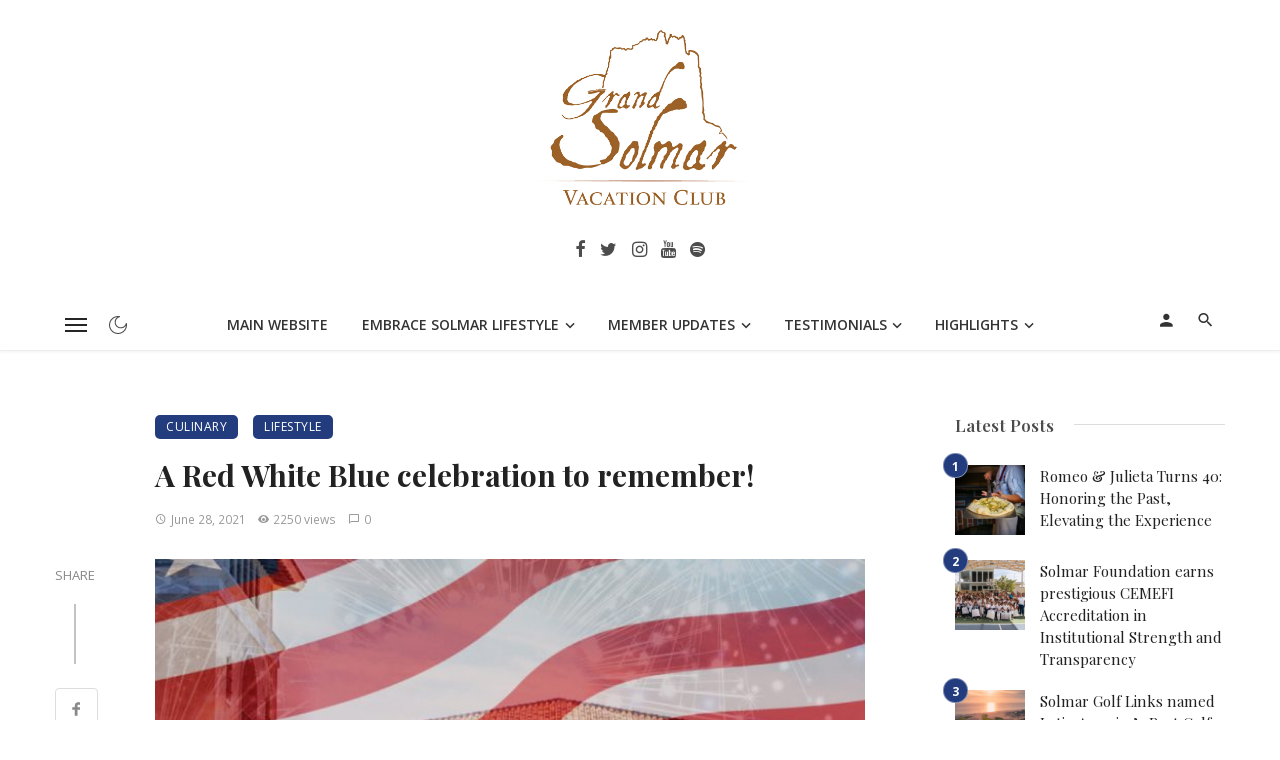

--- FILE ---
content_type: text/html; charset=UTF-8
request_url: https://members.solmar.com/blog/a-red-white-blue-celebration-to-remember/
body_size: 210743
content:
<!DOCTYPE html>
<html lang="en-US">
<head>
<!-- Google Tag Manager -->
<script>(function(w,d,s,l,i){w[l]=w[l]||[];w[l].push({'gtm.start':
new Date().getTime(),event:'gtm.js'});var f=d.getElementsByTagName(s)[0],
j=d.createElement(s),dl=l!='dataLayer'?'&l='+l:'';j.async=true;j.src=
'https://www.googletagmanager.com/gtm.js?id='+i+dl;f.parentNode.insertBefore(j,f);
})(window,document,'script','dataLayer','GTM-PGBRS47');</script>
<!-- End Google Tag Manager -->	
	<meta charset="UTF-8" />
    
    <meta name="viewport" content="width=device-width, initial-scale=1"/>
    
    <link rel="profile" href="/gmpg.org/xfn/11" />
    
    <!-- Schema meta -->
        <script type="application/ld+json">
    {
          "@context": "http://schema.org",
          "@type": "NewsArticle",
          "mainEntityOfPage": {
            "@type": "WebPage",
            "@id": "https://members.solmar.com/blog/a-red-white-blue-celebration-to-remember/"
          },
          "headline": "A Red White Blue celebration to remember!",
          "image": [
            "https://members.solmar.com/blog/wp-content/uploads/2021/06/SM-IndependenceCuadrado.jpg"
           ],
          "datePublished": "2021-06-28T14:48:16+00:00",
          "dateModified": "2024-01-22T21:38:53-07:00",
          "author": {
            "@type": "Person",
            "name": "solmar"
          },
           "publisher": {
            "@type": "Organization",
            "name": "Solmar Members Blog",
            "logo": {
              "@type": "ImageObject",
              "url": "https://members.solmar.com/blog/wp-content/uploads/2021/05/gsvc-logo.png"
            }
          },
          "description": ""
        }
        </script>
        
    <script type="application/javascript">var ajaxurl = "https://members.solmar.com/blog/wp-admin/admin-ajax.php"</script><meta name='robots' content='index, follow, max-image-preview:large, max-snippet:-1, max-video-preview:-1' />

	<!-- This site is optimized with the Yoast SEO plugin v19.10 - https://yoast.com/wordpress/plugins/seo/ -->
	<title>A Red White Blue celebration to remember! - Solmar Members Blog</title>
	<link rel="canonical" href="https://members.solmar.com/blog/a-red-white-blue-celebration-to-remember/" />
	<meta property="og:locale" content="en_US" />
	<meta property="og:type" content="article" />
	<meta property="og:title" content="A Red White Blue celebration to remember! - Solmar Members Blog" />
	<meta property="og:description" content="The 4th of July is always a big celebration for us at Solmar Hotels &amp; Resorts, and this 2021 Independence Day, Grand Solmar Pacific Dunes will be filled with a full program of activities, exquisite cuisine, and loads of fun for our American guests to celebrate this day at its best! Program&nbsp; 6:00-7:00 p.m. Cocktail party with a warm welcome from our Activities Staff. 7:00-8:00 p.m. Festive music will be in charge of a music band. 8:00-9:00 p.m. The Activities Staff will set the tone for a spectacular day of celebration with games, trivia, and prizes. 9:00 p.m. Fireworks &#8211; [&hellip;]" />
	<meta property="og:url" content="https://members.solmar.com/blog/a-red-white-blue-celebration-to-remember/" />
	<meta property="og:site_name" content="Solmar Members Blog" />
	<meta property="article:publisher" content="https://www.facebook.com/SolmarResorts/" />
	<meta property="article:published_time" content="2021-06-28T20:48:16+00:00" />
	<meta property="article:modified_time" content="2024-01-23T04:38:53+00:00" />
	<meta property="og:image" content="https://members.solmar.com/blog/wp-content/uploads/2021/06/SM-IndependenceCuadrado.jpg" />
	<meta property="og:image:width" content="1080" />
	<meta property="og:image:height" content="1080" />
	<meta property="og:image:type" content="image/jpeg" />
	<meta name="author" content="solmar" />
	<meta name="twitter:card" content="summary_large_image" />
	<meta name="twitter:creator" content="@SolmarResorts" />
	<meta name="twitter:site" content="@SolmarResorts" />
	<meta name="twitter:label1" content="Written by" />
	<meta name="twitter:data1" content="solmar" />
	<meta name="twitter:label2" content="Est. reading time" />
	<meta name="twitter:data2" content="2 minutes" />
	<script type="application/ld+json" class="yoast-schema-graph">{"@context":"https://schema.org","@graph":[{"@type":"Article","@id":"https://members.solmar.com/blog/a-red-white-blue-celebration-to-remember/#article","isPartOf":{"@id":"https://members.solmar.com/blog/a-red-white-blue-celebration-to-remember/"},"author":{"name":"solmar","@id":"https://members.solmar.com/blog/#/schema/person/da172a8efb863fc052c159f7aec1368a"},"headline":"A Red White Blue celebration to remember!","datePublished":"2021-06-28T20:48:16+00:00","dateModified":"2024-01-23T04:38:53+00:00","mainEntityOfPage":{"@id":"https://members.solmar.com/blog/a-red-white-blue-celebration-to-remember/"},"wordCount":273,"commentCount":0,"publisher":{"@id":"https://members.solmar.com/blog/#organization"},"image":{"@id":"https://members.solmar.com/blog/a-red-white-blue-celebration-to-remember/#primaryimage"},"thumbnailUrl":"https://members.solmar.com/blog/wp-content/uploads/2021/06/SM-IndependenceCuadrado.jpg","keywords":["2021 4th july los cabos","4th of july in los cabos","independence day celebration in los cabos","solmar hotels 4th july celebration"],"articleSection":["Culinary","Lifestyle"],"inLanguage":"en-US","potentialAction":[{"@type":"CommentAction","name":"Comment","target":["https://members.solmar.com/blog/a-red-white-blue-celebration-to-remember/#respond"]}]},{"@type":"WebPage","@id":"https://members.solmar.com/blog/a-red-white-blue-celebration-to-remember/","url":"https://members.solmar.com/blog/a-red-white-blue-celebration-to-remember/","name":"A Red White Blue celebration to remember! - Solmar Members Blog","isPartOf":{"@id":"https://members.solmar.com/blog/#website"},"primaryImageOfPage":{"@id":"https://members.solmar.com/blog/a-red-white-blue-celebration-to-remember/#primaryimage"},"image":{"@id":"https://members.solmar.com/blog/a-red-white-blue-celebration-to-remember/#primaryimage"},"thumbnailUrl":"https://members.solmar.com/blog/wp-content/uploads/2021/06/SM-IndependenceCuadrado.jpg","datePublished":"2021-06-28T20:48:16+00:00","dateModified":"2024-01-23T04:38:53+00:00","breadcrumb":{"@id":"https://members.solmar.com/blog/a-red-white-blue-celebration-to-remember/#breadcrumb"},"inLanguage":"en-US","potentialAction":[{"@type":"ReadAction","target":["https://members.solmar.com/blog/a-red-white-blue-celebration-to-remember/"]}]},{"@type":"ImageObject","inLanguage":"en-US","@id":"https://members.solmar.com/blog/a-red-white-blue-celebration-to-remember/#primaryimage","url":"https://members.solmar.com/blog/wp-content/uploads/2021/06/SM-IndependenceCuadrado.jpg","contentUrl":"https://members.solmar.com/blog/wp-content/uploads/2021/06/SM-IndependenceCuadrado.jpg","width":1080,"height":1080},{"@type":"BreadcrumbList","@id":"https://members.solmar.com/blog/a-red-white-blue-celebration-to-remember/#breadcrumb","itemListElement":[{"@type":"ListItem","position":1,"name":"Home","item":"https://members.solmar.com/blog/"},{"@type":"ListItem","position":2,"name":"A Red White Blue celebration to remember!"}]},{"@type":"WebSite","@id":"https://members.solmar.com/blog/#website","url":"https://members.solmar.com/blog/","name":"Solmar Members Blog","description":"Grand Solmar Vacation Club","publisher":{"@id":"https://members.solmar.com/blog/#organization"},"potentialAction":[{"@type":"SearchAction","target":{"@type":"EntryPoint","urlTemplate":"https://members.solmar.com/blog/?s={search_term_string}"},"query-input":"required name=search_term_string"}],"inLanguage":"en-US"},{"@type":"Organization","@id":"https://members.solmar.com/blog/#organization","name":"Grand Solmar Vacation Club","url":"https://members.solmar.com/blog/","logo":{"@type":"ImageObject","inLanguage":"en-US","@id":"https://members.solmar.com/blog/#/schema/logo/image/","url":"https://members.solmar.com/blog/wp-content/uploads/2021/05/gsvc-logo.png","contentUrl":"https://members.solmar.com/blog/wp-content/uploads/2021/05/gsvc-logo.png","width":420,"height":341,"caption":"Grand Solmar Vacation Club"},"image":{"@id":"https://members.solmar.com/blog/#/schema/logo/image/"},"sameAs":["https://www.instagram.com/solmarhotelsandresorts/","https://www.youtube.com/channel/UCcU9s1a86sZPgQXUt3ebbjw","https://www.facebook.com/SolmarResorts/","https://twitter.com/SolmarResorts"]},{"@type":"Person","@id":"https://members.solmar.com/blog/#/schema/person/da172a8efb863fc052c159f7aec1368a","name":"solmar","image":{"@type":"ImageObject","inLanguage":"en-US","@id":"https://members.solmar.com/blog/#/schema/person/image/","url":"https://secure.gravatar.com/avatar/a022cc7da28ec96a156f65f91b4995d8?s=96&d=mm&r=g","contentUrl":"https://secure.gravatar.com/avatar/a022cc7da28ec96a156f65f91b4995d8?s=96&d=mm&r=g","caption":"solmar"}}]}</script>
	<!-- / Yoast SEO plugin. -->


<link rel='dns-prefetch' href='//fonts.googleapis.com' />
<link rel='preconnect' href='https://fonts.gstatic.com' crossorigin />
<link rel="alternate" type="application/rss+xml" title="Solmar Members Blog &raquo; Feed" href="https://members.solmar.com/blog/feed/" />
<link rel="alternate" type="application/rss+xml" title="Solmar Members Blog &raquo; Comments Feed" href="https://members.solmar.com/blog/comments/feed/" />
<link rel="alternate" type="application/rss+xml" title="Solmar Members Blog &raquo; A Red White Blue celebration to remember! Comments Feed" href="https://members.solmar.com/blog/a-red-white-blue-celebration-to-remember/feed/" />
<script type="text/javascript">
window._wpemojiSettings = {"baseUrl":"https:\/\/s.w.org\/images\/core\/emoji\/14.0.0\/72x72\/","ext":".png","svgUrl":"https:\/\/s.w.org\/images\/core\/emoji\/14.0.0\/svg\/","svgExt":".svg","source":{"concatemoji":"https:\/\/members.solmar.com\/blog\/wp-includes\/js\/wp-emoji-release.min.js?ver=6.1.9"}};
/*! This file is auto-generated */
!function(e,a,t){var n,r,o,i=a.createElement("canvas"),p=i.getContext&&i.getContext("2d");function s(e,t){var a=String.fromCharCode,e=(p.clearRect(0,0,i.width,i.height),p.fillText(a.apply(this,e),0,0),i.toDataURL());return p.clearRect(0,0,i.width,i.height),p.fillText(a.apply(this,t),0,0),e===i.toDataURL()}function c(e){var t=a.createElement("script");t.src=e,t.defer=t.type="text/javascript",a.getElementsByTagName("head")[0].appendChild(t)}for(o=Array("flag","emoji"),t.supports={everything:!0,everythingExceptFlag:!0},r=0;r<o.length;r++)t.supports[o[r]]=function(e){if(p&&p.fillText)switch(p.textBaseline="top",p.font="600 32px Arial",e){case"flag":return s([127987,65039,8205,9895,65039],[127987,65039,8203,9895,65039])?!1:!s([55356,56826,55356,56819],[55356,56826,8203,55356,56819])&&!s([55356,57332,56128,56423,56128,56418,56128,56421,56128,56430,56128,56423,56128,56447],[55356,57332,8203,56128,56423,8203,56128,56418,8203,56128,56421,8203,56128,56430,8203,56128,56423,8203,56128,56447]);case"emoji":return!s([129777,127995,8205,129778,127999],[129777,127995,8203,129778,127999])}return!1}(o[r]),t.supports.everything=t.supports.everything&&t.supports[o[r]],"flag"!==o[r]&&(t.supports.everythingExceptFlag=t.supports.everythingExceptFlag&&t.supports[o[r]]);t.supports.everythingExceptFlag=t.supports.everythingExceptFlag&&!t.supports.flag,t.DOMReady=!1,t.readyCallback=function(){t.DOMReady=!0},t.supports.everything||(n=function(){t.readyCallback()},a.addEventListener?(a.addEventListener("DOMContentLoaded",n,!1),e.addEventListener("load",n,!1)):(e.attachEvent("onload",n),a.attachEvent("onreadystatechange",function(){"complete"===a.readyState&&t.readyCallback()})),(e=t.source||{}).concatemoji?c(e.concatemoji):e.wpemoji&&e.twemoji&&(c(e.twemoji),c(e.wpemoji)))}(window,document,window._wpemojiSettings);
</script>
<style type="text/css">
img.wp-smiley,
img.emoji {
	display: inline !important;
	border: none !important;
	box-shadow: none !important;
	height: 1em !important;
	width: 1em !important;
	margin: 0 0.07em !important;
	vertical-align: -0.1em !important;
	background: none !important;
	padding: 0 !important;
}
</style>
	<link rel='stylesheet' id='wp-block-library-css' href='https://members.solmar.com/blog/wp-includes/css/dist/block-library/style.min.css?ver=6.1.9' type='text/css' media='all' />
<link rel='stylesheet' id='classic-theme-styles-css' href='https://members.solmar.com/blog/wp-includes/css/classic-themes.min.css?ver=1' type='text/css' media='all' />
<style id='global-styles-inline-css' type='text/css'>
body{--wp--preset--color--black: #000000;--wp--preset--color--cyan-bluish-gray: #abb8c3;--wp--preset--color--white: #ffffff;--wp--preset--color--pale-pink: #f78da7;--wp--preset--color--vivid-red: #cf2e2e;--wp--preset--color--luminous-vivid-orange: #ff6900;--wp--preset--color--luminous-vivid-amber: #fcb900;--wp--preset--color--light-green-cyan: #7bdcb5;--wp--preset--color--vivid-green-cyan: #00d084;--wp--preset--color--pale-cyan-blue: #8ed1fc;--wp--preset--color--vivid-cyan-blue: #0693e3;--wp--preset--color--vivid-purple: #9b51e0;--wp--preset--gradient--vivid-cyan-blue-to-vivid-purple: linear-gradient(135deg,rgba(6,147,227,1) 0%,rgb(155,81,224) 100%);--wp--preset--gradient--light-green-cyan-to-vivid-green-cyan: linear-gradient(135deg,rgb(122,220,180) 0%,rgb(0,208,130) 100%);--wp--preset--gradient--luminous-vivid-amber-to-luminous-vivid-orange: linear-gradient(135deg,rgba(252,185,0,1) 0%,rgba(255,105,0,1) 100%);--wp--preset--gradient--luminous-vivid-orange-to-vivid-red: linear-gradient(135deg,rgba(255,105,0,1) 0%,rgb(207,46,46) 100%);--wp--preset--gradient--very-light-gray-to-cyan-bluish-gray: linear-gradient(135deg,rgb(238,238,238) 0%,rgb(169,184,195) 100%);--wp--preset--gradient--cool-to-warm-spectrum: linear-gradient(135deg,rgb(74,234,220) 0%,rgb(151,120,209) 20%,rgb(207,42,186) 40%,rgb(238,44,130) 60%,rgb(251,105,98) 80%,rgb(254,248,76) 100%);--wp--preset--gradient--blush-light-purple: linear-gradient(135deg,rgb(255,206,236) 0%,rgb(152,150,240) 100%);--wp--preset--gradient--blush-bordeaux: linear-gradient(135deg,rgb(254,205,165) 0%,rgb(254,45,45) 50%,rgb(107,0,62) 100%);--wp--preset--gradient--luminous-dusk: linear-gradient(135deg,rgb(255,203,112) 0%,rgb(199,81,192) 50%,rgb(65,88,208) 100%);--wp--preset--gradient--pale-ocean: linear-gradient(135deg,rgb(255,245,203) 0%,rgb(182,227,212) 50%,rgb(51,167,181) 100%);--wp--preset--gradient--electric-grass: linear-gradient(135deg,rgb(202,248,128) 0%,rgb(113,206,126) 100%);--wp--preset--gradient--midnight: linear-gradient(135deg,rgb(2,3,129) 0%,rgb(40,116,252) 100%);--wp--preset--duotone--dark-grayscale: url('#wp-duotone-dark-grayscale');--wp--preset--duotone--grayscale: url('#wp-duotone-grayscale');--wp--preset--duotone--purple-yellow: url('#wp-duotone-purple-yellow');--wp--preset--duotone--blue-red: url('#wp-duotone-blue-red');--wp--preset--duotone--midnight: url('#wp-duotone-midnight');--wp--preset--duotone--magenta-yellow: url('#wp-duotone-magenta-yellow');--wp--preset--duotone--purple-green: url('#wp-duotone-purple-green');--wp--preset--duotone--blue-orange: url('#wp-duotone-blue-orange');--wp--preset--font-size--small: 13px;--wp--preset--font-size--medium: 20px;--wp--preset--font-size--large: 36px;--wp--preset--font-size--x-large: 42px;--wp--preset--spacing--20: 0.44rem;--wp--preset--spacing--30: 0.67rem;--wp--preset--spacing--40: 1rem;--wp--preset--spacing--50: 1.5rem;--wp--preset--spacing--60: 2.25rem;--wp--preset--spacing--70: 3.38rem;--wp--preset--spacing--80: 5.06rem;}:where(.is-layout-flex){gap: 0.5em;}body .is-layout-flow > .alignleft{float: left;margin-inline-start: 0;margin-inline-end: 2em;}body .is-layout-flow > .alignright{float: right;margin-inline-start: 2em;margin-inline-end: 0;}body .is-layout-flow > .aligncenter{margin-left: auto !important;margin-right: auto !important;}body .is-layout-constrained > .alignleft{float: left;margin-inline-start: 0;margin-inline-end: 2em;}body .is-layout-constrained > .alignright{float: right;margin-inline-start: 2em;margin-inline-end: 0;}body .is-layout-constrained > .aligncenter{margin-left: auto !important;margin-right: auto !important;}body .is-layout-constrained > :where(:not(.alignleft):not(.alignright):not(.alignfull)){max-width: var(--wp--style--global--content-size);margin-left: auto !important;margin-right: auto !important;}body .is-layout-constrained > .alignwide{max-width: var(--wp--style--global--wide-size);}body .is-layout-flex{display: flex;}body .is-layout-flex{flex-wrap: wrap;align-items: center;}body .is-layout-flex > *{margin: 0;}:where(.wp-block-columns.is-layout-flex){gap: 2em;}.has-black-color{color: var(--wp--preset--color--black) !important;}.has-cyan-bluish-gray-color{color: var(--wp--preset--color--cyan-bluish-gray) !important;}.has-white-color{color: var(--wp--preset--color--white) !important;}.has-pale-pink-color{color: var(--wp--preset--color--pale-pink) !important;}.has-vivid-red-color{color: var(--wp--preset--color--vivid-red) !important;}.has-luminous-vivid-orange-color{color: var(--wp--preset--color--luminous-vivid-orange) !important;}.has-luminous-vivid-amber-color{color: var(--wp--preset--color--luminous-vivid-amber) !important;}.has-light-green-cyan-color{color: var(--wp--preset--color--light-green-cyan) !important;}.has-vivid-green-cyan-color{color: var(--wp--preset--color--vivid-green-cyan) !important;}.has-pale-cyan-blue-color{color: var(--wp--preset--color--pale-cyan-blue) !important;}.has-vivid-cyan-blue-color{color: var(--wp--preset--color--vivid-cyan-blue) !important;}.has-vivid-purple-color{color: var(--wp--preset--color--vivid-purple) !important;}.has-black-background-color{background-color: var(--wp--preset--color--black) !important;}.has-cyan-bluish-gray-background-color{background-color: var(--wp--preset--color--cyan-bluish-gray) !important;}.has-white-background-color{background-color: var(--wp--preset--color--white) !important;}.has-pale-pink-background-color{background-color: var(--wp--preset--color--pale-pink) !important;}.has-vivid-red-background-color{background-color: var(--wp--preset--color--vivid-red) !important;}.has-luminous-vivid-orange-background-color{background-color: var(--wp--preset--color--luminous-vivid-orange) !important;}.has-luminous-vivid-amber-background-color{background-color: var(--wp--preset--color--luminous-vivid-amber) !important;}.has-light-green-cyan-background-color{background-color: var(--wp--preset--color--light-green-cyan) !important;}.has-vivid-green-cyan-background-color{background-color: var(--wp--preset--color--vivid-green-cyan) !important;}.has-pale-cyan-blue-background-color{background-color: var(--wp--preset--color--pale-cyan-blue) !important;}.has-vivid-cyan-blue-background-color{background-color: var(--wp--preset--color--vivid-cyan-blue) !important;}.has-vivid-purple-background-color{background-color: var(--wp--preset--color--vivid-purple) !important;}.has-black-border-color{border-color: var(--wp--preset--color--black) !important;}.has-cyan-bluish-gray-border-color{border-color: var(--wp--preset--color--cyan-bluish-gray) !important;}.has-white-border-color{border-color: var(--wp--preset--color--white) !important;}.has-pale-pink-border-color{border-color: var(--wp--preset--color--pale-pink) !important;}.has-vivid-red-border-color{border-color: var(--wp--preset--color--vivid-red) !important;}.has-luminous-vivid-orange-border-color{border-color: var(--wp--preset--color--luminous-vivid-orange) !important;}.has-luminous-vivid-amber-border-color{border-color: var(--wp--preset--color--luminous-vivid-amber) !important;}.has-light-green-cyan-border-color{border-color: var(--wp--preset--color--light-green-cyan) !important;}.has-vivid-green-cyan-border-color{border-color: var(--wp--preset--color--vivid-green-cyan) !important;}.has-pale-cyan-blue-border-color{border-color: var(--wp--preset--color--pale-cyan-blue) !important;}.has-vivid-cyan-blue-border-color{border-color: var(--wp--preset--color--vivid-cyan-blue) !important;}.has-vivid-purple-border-color{border-color: var(--wp--preset--color--vivid-purple) !important;}.has-vivid-cyan-blue-to-vivid-purple-gradient-background{background: var(--wp--preset--gradient--vivid-cyan-blue-to-vivid-purple) !important;}.has-light-green-cyan-to-vivid-green-cyan-gradient-background{background: var(--wp--preset--gradient--light-green-cyan-to-vivid-green-cyan) !important;}.has-luminous-vivid-amber-to-luminous-vivid-orange-gradient-background{background: var(--wp--preset--gradient--luminous-vivid-amber-to-luminous-vivid-orange) !important;}.has-luminous-vivid-orange-to-vivid-red-gradient-background{background: var(--wp--preset--gradient--luminous-vivid-orange-to-vivid-red) !important;}.has-very-light-gray-to-cyan-bluish-gray-gradient-background{background: var(--wp--preset--gradient--very-light-gray-to-cyan-bluish-gray) !important;}.has-cool-to-warm-spectrum-gradient-background{background: var(--wp--preset--gradient--cool-to-warm-spectrum) !important;}.has-blush-light-purple-gradient-background{background: var(--wp--preset--gradient--blush-light-purple) !important;}.has-blush-bordeaux-gradient-background{background: var(--wp--preset--gradient--blush-bordeaux) !important;}.has-luminous-dusk-gradient-background{background: var(--wp--preset--gradient--luminous-dusk) !important;}.has-pale-ocean-gradient-background{background: var(--wp--preset--gradient--pale-ocean) !important;}.has-electric-grass-gradient-background{background: var(--wp--preset--gradient--electric-grass) !important;}.has-midnight-gradient-background{background: var(--wp--preset--gradient--midnight) !important;}.has-small-font-size{font-size: var(--wp--preset--font-size--small) !important;}.has-medium-font-size{font-size: var(--wp--preset--font-size--medium) !important;}.has-large-font-size{font-size: var(--wp--preset--font-size--large) !important;}.has-x-large-font-size{font-size: var(--wp--preset--font-size--x-large) !important;}
.wp-block-navigation a:where(:not(.wp-element-button)){color: inherit;}
:where(.wp-block-columns.is-layout-flex){gap: 2em;}
.wp-block-pullquote{font-size: 1.5em;line-height: 1.6;}
</style>
<link rel='stylesheet' id='contact-form-7-css' href='https://members.solmar.com/blog/wp-content/plugins/contact-form-7/includes/css/styles.css?ver=5.6.4' type='text/css' media='all' />
<link rel='stylesheet' id='stcr-font-awesome-css' href='https://members.solmar.com/blog/wp-content/plugins/subscribe-to-comments-reloaded/includes/css/font-awesome.min.css?ver=6.1.9' type='text/css' media='all' />
<link rel='stylesheet' id='stcr-style-css' href='https://members.solmar.com/blog/wp-content/plugins/subscribe-to-comments-reloaded/includes/css/stcr-style.css?ver=6.1.9' type='text/css' media='all' />
<link rel='stylesheet' id='toc-screen-css' href='https://members.solmar.com/blog/wp-content/plugins/table-of-contents-plus/screen.min.css?ver=2106' type='text/css' media='all' />
<link rel='stylesheet' id='mc4wp-form-themes-css' href='https://members.solmar.com/blog/wp-content/plugins/mailchimp-for-wp/assets/css/form-themes.css?ver=4.8.7' type='text/css' media='all' />
<link rel='stylesheet' id='ceris-vendors-css' href='https://members.solmar.com/blog/wp-content/themes/ceris/css/vendors.css?ver=6.1.9' type='text/css' media='all' />
<link rel='stylesheet' id='ceris-style-css' href='https://members.solmar.com/blog/wp-content/themes/ceris/css/style.css?ver=6.1.9' type='text/css' media='all' />
<style id='ceris-style-inline-css' type='text/css'>
.site-footer, .footer-3.site-footer, .footer-5.site-footer, .footer-6.site-footer , .site-footer.footer-7 .site-footer__section:first-child, .site-footer.footer-8 .site-footer__section:first-child
                                        {background: #ffffff;}.atbs-ceris-block:not(:last-child) {margin-bottom: 70px;}@media(min-width: 576px){.atbs-ceris-block-custom-margin .block-heading:not(.widget__title){margin-bottom: 40px;} }::selection {color: #FFF; background: #223C7E;}::-webkit-selection {color: #FFF; background: #223C7E;}.scroll-count-percent .progress__value {stroke: #223C7E;}  .ceris-feature-i .sub-posts .block-heading__view-all a, .atbs-ceris-carousel.atbs-ceris-carousel-post-vertical .owl-prev, .atbs-ceris-carousel.atbs-ceris-carousel-post-vertical .owl-next, .post--overlay-back-face .button__readmore:hover i, .post--vertical-has-media .list-index, .navigation--main .sub-menu li:hover>a, .infinity-single-trigger:before, .ceris-icon-load-infinity-single:before, .atbs-article-reactions .atbs-reactions-content.active .atbs-reaction-count, .atbs-article-reactions .atbs-reactions-content:active .atbs-reaction-count, .post-slider-text-align-center .owl-carousel .owl-prev, .post-slider-text-align-center .owl-carousel .owl-next, .ceris-category-tiles .owl-carousel .owl-prev, .ceris-category-tiles .owl-carousel .owl-next, 
                                    a.block-heading__secondary, .atbs-ceris-pagination a.btn-default, 
                                    .atbs-ceris-pagination a.btn-default:active, 
                                    .atbs-ceris-pagination a.btn-default:hover, 
                                    .atbs-ceris-pagination a.btn-default:focus, 
                                    .atbs-ceris-search-full .result-default, 
                                    .atbs-ceris-search-full .result-default .search-module-heading, 
                                    .search-module-heading, .atbs-ceris-post--grid-c-update .atbs-ceris-carousel.nav-circle .owl-prev, .single .entry-meta .entry-author__name, .pagination-circle .atbs-ceris-pagination__item.atbs-ceris-pagination__item-next:hover,
                                    .pagination-circle .atbs-ceris-pagination__item.atbs-ceris-pagination__item-prev:hover, 
                                    .atbs-ceris-video-has-post-list .main-post .post-type-icon, .widget-subscribe .subscribe-form__fields button, 
                                    .list-index, a, a:hover, a:focus, a:active, .color-primary, .site-title, 
                                    .entry-tags ul > li > a:hover, .social-share-label, .ceris-single .single-header--top .entry-author__name, .atbs-ceris-widget-indexed-posts-b .posts-list > li .post__title:after, .posts-navigation .post:hover .posts-navigation__label,
                                    .posts-navigation .post:hover .post__title, .sticky-ceris-post .cerisStickyMark i, .typography-copy blockquote:before, .comment-content blockquote:before, .listing--list-large .post__readmore:hover .readmore__text,
                                    .post--horizontal-reverse-big.post--horizontal-reverse-big__style-3 .post__readmore .readmore__text:hover, .reviews-score-average, .star-item.star-full i:before,
                                    .wc-block-grid__product-rating .star-rating span:before, .wc-block-grid__product-rating .wc-block-grid__product-rating__stars span:before,
                                    .woocommerce-message::before, .woocommerce-info::before, .woocommerce-error::before, .woocommerce-downloads .woocommerce-info:before
            {color: #223C7E;}.ceris-grid-j .icon-has-animation .btn-play-left-not-center.post-type-icon:after, div.wpforms-container-full .wpforms-form button[type=submit], div.wpforms-container-full .wpforms-form button[type=submit]:hover{background-color: #223C7E;} .ceris-grid-j .btn-play-left-not-center .circle, .scroll-count-percent .btn-bookmark-icon .bookmark-status-saved path {fill: #223C7E;} .infinity-single-trigger:before, .ceris-grid-j .btn-play-left-not-center .g-path path{fill: #fff;}@media(max-width: 768px) {.ceris-grid-j .icon-has-animation .btn-play-left-not-center.post-type-icon:after{background-color: #fff;} }@media(max-width: 768px) {.ceris-grid-j .btn-play-left-not-center .circle{fill: #fff;} } @media(max-width: 768px) {.ceris-grid-j .btn-play-left-not-center .g-path path{fill: #000;} }@media(max-width: 768px) {.ceris-module-video .post-list-no-thumb-3i .posts-no-thumb .post-type-icon:after{background-color: #223C7E;} }@media(max-width: 768px) {.ceris-module-video .post-list-no-thumb-3i .list-item .posts-no-thumb:hover .post-type-icon:after{background-color: #fff;} }@media(max-width: 768px) {.ceris-module-video .post-list-no-thumb-3i .list-item:first-child .posts-no-thumb:hover .post-type-icon:after{background-color: #fff;} }@media(max-width: 768px) {.ceris-module-video .post-list-no-thumb-3i:hover .list-item:first-child .posts-no-thumb .post-type-icon:after{background-color: #223C7E;} }@media(max-width: 768px) {.ceris-module-video .post-list-no-thumb-3i .list-item:first-child .posts-no-thumb:hover .post-type-icon:after{background-color: #fff;} }@media (max-width: 380px){.featured-slider-d .owl-carousel .owl-dot.active span{background-color: #223C7E;}}.g-path path {fill: #000;} .circle{fill: #fff;}@media(max-width: 576px) {.atbs-ceris-post--vertical-3i-row .post--vertical .post__cat{background-color: #223C7E;} }.atbs-article-reactions .atbs-reactions-content:hover{
                border-color: rgba(34, 60, 126,0.3);
            } .post-no-thumb-height-default:hover{
                box-shadow: 0 45px 25px -20px rgba(34, 60, 126,0.27);
            } .ceris-feature-h .owl-item.active .post--overlay-height-275 .post__thumb--overlay.post__thumb:after{
                background-color: rgba(34, 60, 126,0.8);
            } .post-list-no-thumb-3i .list-item:first-child:hover:before, .post-list-no-thumb-3i .list-item:hover:before{
                background-color: rgba(34, 60, 126, 0.4);
            } .ceris-grid-carousel-d .owl-stage .post--card-overlay-middle-has-hidden-content:hover .post__thumb--overlay.post__thumb:after, .ceris-grid-carousel-d .owl-stage .owl-item.active.center .post--card-overlay-middle-has-hidden-content:hover .post__thumb--overlay.post__thumb:after{
                -webkit-box-shadow: 0px 20px 27px 0 rgba(34, 60, 126,0.2);
                box-shadow: 0px 20px 27px 0 rgba(34, 60, 126,0.2);
            } @media(min-width:992px){
                                .post--overlay-hover-effect .post__thumb--overlay.post__thumb:after{
                                    background-color: #223C7E;
                                }
            }.atbs-ceris-block__aside-left .banner__button, .ceris-feature-k .atbs-ceris-carousel-nav-custom-holder .owl-prev:hover, .ceris-feature-k .atbs-ceris-carousel-nav-custom-holder .owl-next:hover, .ceris-feature-k .atbs-ceris-block__inner::before, .ceris-feature-i .atbs-ceris-carousel-nav-custom-holder .owl-prev:hover, .ceris-feature-i .atbs-ceris-carousel-nav-custom-holder .owl-next:hover, .ceris-feature-j .sub-posts .atbs-ceris-carousel-nav-custom-holder .owl-prev:hover, .ceris-feature-j .sub-posts .atbs-ceris-carousel-nav-custom-holder .owl-next:hover, .ceris-feature-h .owl-item.active + .owl-item.active .post--overlay-height-275 .post__cat-has-line:before, .atbs-ceris-carousel.atbs-ceris-carousel-post-vertical .owl-prev:hover, .atbs-ceris-carousel.atbs-ceris-carousel-post-vertical .owl-next:hover, .ceris-feature-f .button__readmore--round:hover i, .post--overlay-hover-effect .post__text-backface .post__readmore .button__readmore:hover,
             
             .post--overlay-hover-effect.post--overlay-bottom,
              .post--overlay-back-face,
              .pagination-circle .atbs-ceris-pagination__item:not(.atbs-ceris-pagination__dots):hover, .open-sub-col, .atbs-ceris-posts-feature-a-update .atbs-ceris-carousel.nav-circle .owl-prev:hover,
            .atbs-ceris-posts-feature-a-update .atbs-ceris-carousel.nav-circle .owl-next:hover, .owl-carousel.button--dots-center-nav .owl-prev:hover, .owl-carousel.button--dots-center-nav .owl-next:hover, .section-has-subscribe-no-border > .btn:focus, .section-has-subscribe-no-border > .btn:active, .section-has-subscribe-no-border > *:hover, .widget-slide .atbs-ceris-carousel .owl-dot.active span, .featured-slider-e .owl-carousel .owl-prev:hover, .featured-slider-e .owl-carousel .owl-next:hover, .post--horizontal-hasbackground.post:hover, .post-slider-text-align-center .owl-carousel .owl-prev:hover, .post-slider-text-align-center .owl-carousel .owl-next:hover, .atbs-ceris-pagination [class*='js-ajax-load-']:active, .atbs-ceris-pagination [class*='js-ajax-load-']:hover, .atbs-ceris-pagination [class*='js-ajax-load-']:focus, .atbs-ceris-widget-indexed-posts-a .posts-list>li .post__thumb:after, .post-list-no-thumb-3i:hover .list-item:first-child .post__cat:before, .header-17 .btn-subscribe-theme, .header-13 .btn-subscribe-theme, .header-16 .offcanvas-menu-toggle.navigation-bar-btn, .atbs-ceris-widget-posts-list.atbs-ceris-widget-posts-list-overlay-first ul:hover li.active .post--overlay .post__cat:before, .dots-circle .owl-dot.active span, .atbs-ceris-search-full .popular-tags .entry-tags ul > li > a, .atbs-ceris-search-full .form-control, .atbs-ceris-post--grid-g-update .post-grid-carousel .owl-dot.active span, .nav-row-circle .owl-prev:hover, .nav-row-circle .owl-next:hover, .post--grid--2i_row .post-no-thumb-title-line, .atbs-ceris-post--grid-d-update .post-no-thumb-title-line, .atbs-ceris-posts-feature .post-sub .list-item:hover .post__cat:before, .atbs-ceris-post--grid-c-update .post-main .owl-item.active + .owl-item.active .post__cat:before, .atbs-ceris-post--grid-c-update .atbs-ceris-carousel.nav-circle .owl-next, .atbs-ceris-post--grid-c-update .post-main .owl-item.active .post-no-thumb-title-line, .post-no-thumb-height-default:hover, .carousel-dots-count-number .owl-dot.active span, .header-16 .btn-subscribe-theme, .header-14 .btn-subscribe-theme, .header-11 .btn-subscribe-theme, .atbs-ceris-pagination [class*='js-ajax-load-'], .atbs-ceris-post--overlay-first-big .post--overlay:hover .background-img:after, .post-list-no-thumb-3i .list-item:hover, .post__cat-has-line:before, .category-tile__name, .cat-0.cat-theme-bg.cat-theme-bg, .primary-bg-color, .navigation--main > li > a:before, .atbs-ceris-pagination__item-current, .atbs-ceris-pagination__item-current:hover, 
            .atbs-ceris-pagination__item-current:focus, .atbs-ceris-pagination__item-current:active, .atbs-ceris-pagination--next-n-prev .atbs-ceris-pagination__links a:last-child .atbs-ceris-pagination__item,
            .subscribe-form__fields input[type='submit'], .has-overlap-bg:before, .post__cat--bg, a.post__cat--bg, .entry-cat--bg, a.entry-cat--bg, 
            .comments-count-box, .atbs-ceris-widget--box .widget__title, 
            .widget_calendar td a:before, .widget_calendar #today, .widget_calendar #today a, .entry-action-btn, .posts-navigation__label:before, 
            .comment-form .form-submit input[type='submit'], .atbs-ceris-carousel-dots-b .swiper-pagination-bullet-active,
             .site-header--side-logo .header-logo:not(.header-logo--mobile), .list-square-bullet > li > *:before, .list-square-bullet-exclude-first > li:not(:first-child) > *:before,
             .btn-primary, .btn-primary:active, .btn-primary:focus, .btn-primary:hover, 
             .btn-primary.active.focus, .btn-primary.active:focus, .btn-primary.active:hover, .btn-primary:active.focus, .btn-primary:active:focus, .btn-primary:active:hover, .header-10 .navigation--main > li > a:before, 
             .atbs-ceris-feature-slider .post__readmore, .atbs-ceris-grid-carousel .atbs-ceris-carousel .owl-dot:last-child.active span, .atbs-ceris-grid-carousel .atbs-ceris-carousel .owl-dot.active span,  
             .atbs-ceris-post-slide-has-list .atbs-ceris-post-slide-text-center .atbs-ceris-carousel .owl-dot.active span, 
             .pagination-circle .atbs-ceris-pagination__item:hover, .pagination-circle .atbs-ceris-pagination__item.atbs-ceris-pagination__item-current, .social-share-label:before, .social-share ul li a svg:hover, 
             .comment-form .form-submit input[type='submit'], input[type='button']:not(.btn), input[type='reset']:not(.btn), input[type='submit']:not(.btn), .form-submit input, 
             .comment-form .form-submit input[type='submit']:active, .comment-form .form-submit input[type='submit']:focus, .comment-form .form-submit input[type='submit']:hover,
             .reviews-rating .rating-form .rating-submit, .reviews-rating .rating-form .rating-submit:hover, .ceris-bookmark-page-notification,
             .rating-star, .score-item .score-percent, .ceris-grid-w .post-slide .owl-carousel, .widget-subscribe .widget-subscribe__inner,
             .ceris-grid-carousel-d .owl-stage .post--card-overlay-middle-has-hidden-content:hover .post__thumb--overlay.post__thumb:after, .ceris-grid-carousel-d .owl-stage .owl-item.active.center .post--card-overlay-middle-has-hidden-content:hover .post__thumb--overlay.post__thumb:after,
             .post--vertical-thumb-70-background .button__readmore--outline:hover i, .atbs-ceris-search-full--result .atbs-ceris-pagination .btn,
             .atbs-ceris-posts-feature-c-update.ceris-light-mode .owl-carousel .owl-prev:hover, .atbs-ceris-posts-feature-c-update.ceris-light-mode .owl-carousel .owl-next:hover,
             .editor-styles-wrapper .wc-block-grid__products .wc-block-grid__product .wc-block-grid__product-onsale, .wc-block-grid__product-onsale,
             .woocommerce .wc-block-grid__product .wp-block-button__link:hover, .woocommerce ul.products li.product .onsale, 
             .woocommerce .editor-styles-wrapper .wc-block-grid__products .wc-block-grid__product .wc-block-grid__product-onsale, .woocommerce .wc-block-grid__product-onsale,
             .woocommerce #respond input#submit, .woocommerce #respond input#submit:hover, .woocommerce a.button:hover, .woocommerce button.button:hover, .woocommerce input.button:hover,
             .woocommerce .wp-block-button__link, .woocommerce .wp-block-button:not(.wc-block-grid__product-add-to-cart) .wp-block-button__link,
             .woocommerce nav.woocommerce-pagination ul li a:focus, .woocommerce nav.woocommerce-pagination ul li a:hover, .woocommerce nav.woocommerce-pagination ul li span.current,
             .woocommerce div.product form.cart .button, .woocommerce div.product .woocommerce-tabs ul.tabs li.active, .woocommerce-Tabs-panel .comment-reply-title:before,
             .woocommerce button.button, .woocommerce a.button.wc-backward, .woocommerce a.button.alt, .woocommerce a.button.alt:hover,
             .woocommerce-message a.button, .woocommerce-downloads .woocommerce-Message a.button,
             .woocommerce button.button.alt, .woocommerce button.button.alt:hover, .woocommerce.widget_product_search .woocommerce-product-search button,
             .woocommerce .widget_price_filter .ui-slider .ui-slider-range, .woocommerce .widget_price_filter .ui-slider .ui-slider-handle, .header-current-reading-article .current-reading-article-label,
             #cookie-notice .cn-button, .atbs-ceris-widget-posts-list.atbs-ceris-widget-posts-list-overlay-first .posts-list:hover li.active  .post__cat:before,
             .ceris-mobile-share-socials ul li:hover a, .ceris-admin-delete-review
            {background-color: #223C7E;}.site-header--skin-4 .navigation--main > li > a:before
            {background-color: #223C7E !important;}@media(max-width: 767px){
                .atbs-ceris-post--grid-c-update .atbs-ceris-carousel.nav-circle .owl-prev,
                .atbs-ceris-post--grid-c-update .atbs-ceris-carousel.nav-circle .owl-next{
                        color: #223C7E !important;
                    }
                }.post-score-hexagon .hexagon-svg g path
            {fill: #223C7E;}.ceris-feature-k .atbs-ceris-carousel-nav-custom-holder .owl-prev:hover, .ceris-feature-k .atbs-ceris-carousel-nav-custom-holder .owl-next:hover, .ceris-feature-i .atbs-ceris-carousel-nav-custom-holder .owl-prev:hover, .ceris-feature-i .atbs-ceris-carousel-nav-custom-holder .owl-next:hover, .ceris-feature-j .sub-posts .atbs-ceris-carousel-nav-custom-holder .owl-prev:hover, .ceris-feature-j .sub-posts .atbs-ceris-carousel-nav-custom-holder .owl-next:hover, .post--overlay-line-top-hover:hover::after, .ceris-feature-f .button__readmore--round:hover i, .post--overlay-hover-effect .post__text-backface .post__readmore .button__readmore:hover, .ceris-about-module .about__content, .atbs-ceris-posts-feature-a-update .atbs-ceris-carousel.nav-circle .owl-prev:hover,
.atbs-ceris-posts-feature-a-update .atbs-ceris-carousel.nav-circle .owl-next:hover, .owl-carousel.button--dots-center-nav .owl-prev:hover, .owl-carousel.button--dots-center-nav .owl-next:hover, .atbs-article-reactions .atbs-reactions-content.active, .atbs-ceris-pagination [class*='js-ajax-load-']:active, .atbs-ceris-pagination [class*='js-ajax-load-']:hover, .atbs-ceris-pagination [class*='js-ajax-load-']:focus, .atbs-ceris-search-full--result .atbs-ceris-pagination .btn, .atbs-ceris-pagination [class*='js-ajax-load-'], .comment-form .form-submit input[type='submit'], .form-submit input:hover, .comment-form .form-submit input[type='submit']:active, .comment-form .form-submit input[type='submit']:focus, .comment-form .form-submit input[type='submit']:hover, .has-overlap-frame:before, .atbs-ceris-gallery-slider .fotorama__thumb-border, .bypostauthor > .comment-body .comment-author > img,
.post--vertical-thumb-70-background .button__readmore--outline:hover i, .block-heading.block-heading--style-7,
.atbs-ceris-posts-feature-c-update.ceris-light-mode .owl-carousel .owl-prev:hover,
.atbs-ceris-posts-feature-c-update.ceris-light-mode .owl-carousel .owl-next:hover,
.ceris-mobile-share-socials ul li:hover a,
.wc-block-grid__product .wp-block-button__link:hover, .woocommerce #respond input#submit:hover, .woocommerce a.button:hover, .woocommerce button.button:hover, .woocommerce input.button:hover
            {border-color: #223C7E;}.atbs-ceris-pagination--next-n-prev .atbs-ceris-pagination__links a:last-child .atbs-ceris-pagination__item:after, .typography-copy blockquote, .comment-content blockquote
            {border-left-color: #223C7E;}.comments-count-box:before, .bk-preload-wrapper:after, .woocommerce-error, .woocommerce-message, .woocommerce-info
            {border-top-color: #223C7E;}.bk-preload-wrapper:after
            {border-bottom-color: #223C7E;}.navigation--offcanvas li > a:after
            {border-right-color: #223C7E;}.post--single-cover-gradient .single-header
            {
                background-image: -webkit-linear-gradient( bottom , #223C7E 0%, rgba(252, 60, 45, 0.7) 50%, rgba(252, 60, 45, 0) 100%);
                background-image: linear-gradient(to top, #223C7E 0%, rgba(252, 60, 45, 0.7) 50%, rgba(252, 60, 45, 0) 100%);
            }@media (max-width: 576px){
                .atbs-ceris-posts-feature .post-sub .list-item:nth-child(2), .atbs-ceris-posts-feature .post-sub .list-item:not(:nth-child(2)) .post__cat-has-line:before {
                    background-color: #223C7E;
                }
            }
                .ceris-feature-k .atbs-ceris-block__inner::before{
                    box-shadow: 
                    -210px 0 1px #223C7E, -180px 0 1px #223C7E, -150px 0 1px #223C7E, -120px 0 1px #223C7E, -90px 0 1px #223C7E, -60px 0 1px #223C7E, -30px 0 1px #223C7E, 30px 0 1px #223C7E, 60px 0 1px #223C7E,
                -210px 30px 1px #223C7E, -180px 30px 1px #223C7E, -150px 30px 1px #223C7E, -120px 30px 1px #223C7E, -90px 30px 1px #223C7E, -60px 30px 1px #223C7E, -30px 30px 1px #223C7E, 0 30px 1px #223C7E, 30px 30px 1px #223C7E, 60px 30px 1px #223C7E,
                -210px 60px 1px #223C7E, -180px 60px 1px #223C7E, -150px 60px 1px #223C7E, -120px 60px 1px #223C7E, -90px 60px 1px #223C7E, -60px 60px 1px #223C7E, -30px 60px 1px #223C7E, 0 60px 1px #223C7E, 30px 60px 1px #223C7E, 60px 60px 1px #223C7E,
                -210px 90px 1px #223C7E, -180px 90px 1px #223C7E, -150px 90px 1px #223C7E, -120px 90px 1px #223C7E, -90px 90px 1px #223C7E, -60px 90px 1px #223C7E, -30px 90px 1px #223C7E, 0 90px 1px #223C7E, 30px 90px 1px #223C7E, 60px 90px 1px #223C7E,
                -210px 120px 1px #223C7E, -180px 120px 1px #223C7E, -150px 120px 1px #223C7E, -120px 120px 1px #223C7E, -90px 120px 1px #223C7E, -60px 120px 1px #223C7E, -30px 120px 1px #223C7E, 0 120px 1px #223C7E, 30px 120px 1px #223C7E, 60px 120px 1px #223C7E,
                -210px 150px 1px #223C7E, -180px 150px 1px #223C7E, -150px 150px 1px #223C7E, -120px 150px 1px #223C7E, -90px 150px 1px #223C7E, -60px 150px 1px #223C7E, -30px 150px 1px #223C7E, 0 150px 1px #223C7E, 30px 150px 1px #223C7E, 60px 150px 1px #223C7E,
                -210px 180px 1px #223C7E, -180px 180px 1px #223C7E, -150px 180px 1px #223C7E, -120px 180px 1px #223C7E, -90px 180px 1px #223C7E, -60px 180px 1px #223C7E, -30px 180px 1px #223C7E, 0 180px 1px #223C7E, 30px 180px 1px #223C7E, 60px 180px 1px #223C7E,
                -210px 210px 1px #223C7E, -180px 210px 1px #223C7E, -150px 210px 1px #223C7E, -120px 210px 1px #223C7E, -90px 210px 1px #223C7E, -60px 210px 1px #223C7E, -30px 210px 1px #223C7E, 0 210px 1px #223C7E, 30px 210px 1px #223C7E, 60px 210px 1px #223C7E,
                -210px 240px 1px #223C7E, -180px 240px 1px #223C7E, -150px 240px 1px #223C7E, -120px 240px 1px #223C7E, -90px 240px 1px #223C7E, -60px 240px 1px #223C7E, -30px 240px 1px #223C7E, 0 240px 1px #223C7E, 30px 240px 1px #223C7E, 60px 240px 1px #223C7E,
                -210px 270px 1px #223C7E, -180px 270px 1px #223C7E, -150px 270px 1px #223C7E, -120px 270px 1px #223C7E, -90px 270px 1px #223C7E, -60px 270px 1px #223C7E, -30px 270px 1px #223C7E, 0 270px 1px #223C7E, 30px 270px 1px #223C7E, 60px 270px 1px #223C7E
                
                }
            atbs-ceris-video-box__playlist .is-playing .post__thumb:after { content: 'Now playing'; }
</style>
<link rel='stylesheet' id='child-theme-style-css' href='https://members.solmar.com/blog/wp-content/themes/ceris-child/style.css?ver=1.0.2' type='text/css' media='all' />
<link rel='stylesheet' id='login-with-ajax-css' href='https://members.solmar.com/blog/wp-content/themes/ceris/plugins/login-with-ajax/widget.css?ver=4.1' type='text/css' media='all' />
<link rel="preload" as="style" href="https://fonts.googleapis.com/css?family=Open%20Sans:300,400,600,700,800,300italic,400italic,600italic,700italic,800italic%7CPlayfair%20Display:400,500,600,700,800,900,400italic,500italic,600italic,700italic,800italic,900italic%7CRubik:300,400,500,600,700,800,900,300italic,400italic,500italic,600italic,700italic,800italic,900italic&#038;subset=latin&#038;display=swap&#038;ver=1767826940" /><link rel="stylesheet" href="https://fonts.googleapis.com/css?family=Open%20Sans:300,400,600,700,800,300italic,400italic,600italic,700italic,800italic%7CPlayfair%20Display:400,500,600,700,800,900,400italic,500italic,600italic,700italic,800italic,900italic%7CRubik:300,400,500,600,700,800,900,300italic,400italic,500italic,600italic,700italic,800italic,900italic&#038;subset=latin&#038;display=swap&#038;ver=1767826940" media="print" onload="this.media='all'"><noscript><link rel="stylesheet" href="https://fonts.googleapis.com/css?family=Open%20Sans:300,400,600,700,800,300italic,400italic,600italic,700italic,800italic%7CPlayfair%20Display:400,500,600,700,800,900,400italic,500italic,600italic,700italic,800italic,900italic%7CRubik:300,400,500,600,700,800,900,300italic,400italic,500italic,600italic,700italic,800italic,900italic&#038;subset=latin&#038;display=swap&#038;ver=1767826940" /></noscript><script type='text/javascript' src='https://members.solmar.com/blog/wp-includes/js/jquery/jquery.min.js?ver=3.6.1' id='jquery-core-js'></script>
<script type='text/javascript' src='https://members.solmar.com/blog/wp-includes/js/jquery/jquery-migrate.min.js?ver=3.3.2' id='jquery-migrate-js'></script>
<script type='text/javascript' id='login-with-ajax-js-extra'>
/* <![CDATA[ */
var LWA = {"ajaxurl":"https:\/\/members.solmar.com\/blog\/wp-admin\/admin-ajax.php","off":""};
/* ]]> */
</script>
<script type='text/javascript' src='https://members.solmar.com/blog/wp-content/plugins/login-with-ajax/templates/login-with-ajax.legacy.min.js?ver=4.1' id='login-with-ajax-js'></script>
<link rel="https://api.w.org/" href="https://members.solmar.com/blog/wp-json/" /><link rel="alternate" type="application/json" href="https://members.solmar.com/blog/wp-json/wp/v2/posts/2292" /><link rel="EditURI" type="application/rsd+xml" title="RSD" href="https://members.solmar.com/blog/xmlrpc.php?rsd" />
<link rel="wlwmanifest" type="application/wlwmanifest+xml" href="https://members.solmar.com/blog/wp-includes/wlwmanifest.xml" />
<meta name="generator" content="WordPress 6.1.9" />
<link rel='shortlink' href='https://members.solmar.com/blog/?p=2292' />
<link rel="alternate" type="application/json+oembed" href="https://members.solmar.com/blog/wp-json/oembed/1.0/embed?url=https%3A%2F%2Fmembers.solmar.com%2Fblog%2Fa-red-white-blue-celebration-to-remember%2F" />
<link rel="alternate" type="text/xml+oembed" href="https://members.solmar.com/blog/wp-json/oembed/1.0/embed?url=https%3A%2F%2Fmembers.solmar.com%2Fblog%2Fa-red-white-blue-celebration-to-remember%2F&#038;format=xml" />
<meta name="framework" content="Redux 4.1.22" /><link rel="icon" href="https://members.solmar.com/blog/wp-content/uploads/2021/04/favicon-70x70.png" sizes="32x32" />
<link rel="icon" href="https://members.solmar.com/blog/wp-content/uploads/2021/04/favicon.png" sizes="192x192" />
<link rel="apple-touch-icon" href="https://members.solmar.com/blog/wp-content/uploads/2021/04/favicon.png" />
<meta name="msapplication-TileImage" content="https://members.solmar.com/blog/wp-content/uploads/2021/04/favicon.png" />
<style id="ceris_option-dynamic-css" title="dynamic-css" class="redux-options-output">html{font-size:14px;}body{font-family:"Open Sans",Arial, Helvetica, sans-serif;} .comment-reply-title, .comments-title, .comment-reply-title, .category-tile__name, .block-heading, .block-heading__title, .post-categories__title, .post__title, .entry-title, h1, h2, h3, h4, h5, h6, .h1, .h2, .h3, .h4, .h5, .h6, .text-font-primary, .social-tile__title, .widget_recent_comments .recentcomments > a, .widget_recent_entries li > a, .modal-title.modal-title, .author-box .author-name a, .comment-author, .widget_calendar caption, .widget_categories li>a, .widget_meta ul, .widget_recent_comments .recentcomments>a, .widget_recent_entries li>a, .widget_pages li>a, 
                            .ceris-reviews-section .heading-title, .score-item .score-name, .score-item .score-number, .reviews-score-average, .btn-open-form-rating, .btn-open-form-rating label,
                            .scroll-count-percent .percent-number, .scroll-count-percent .btn-bookmark-icon, .open-sub-col, .ceris-about-module .about__title,
                            .post--overlay-hover-effect .post__text-backface .post__title, .atbs-ceris-mega-menu .post__title, .atbs-ceris-mega-menu .post__title a, .widget__title-text{font-family:"Playfair Display",Arial, Helvetica, sans-serif;}.text-font-secondary, .block-heading__subtitle, .widget_nav_menu ul, .typography-copy blockquote, .comment-content blockquote{font-family:"Open Sans",Arial, Helvetica, sans-serif;}.mobile-header-btn, .menu, .meta-text, a.meta-text, .meta-font, a.meta-font, .text-font-tertiary, .block-heading-tabs, .block-heading-tabs > li > a, input[type="button"]:not(.btn), input[type="reset"]:not(.btn), input[type="submit"]:not(.btn), .btn, label, .page-nav, .post-score, .post-score-hexagon .post-score-value, .post__cat, a.post__cat, .entry-cat, 
                            a.entry-cat, .read-more-link, .post__meta, .entry-meta, .entry-author__name, a.entry-author__name, .comments-count-box, .atbs-ceris-widget-indexed-posts-a .posts-list > li .post__thumb:after, .atbs-ceris-widget-indexed-posts-b .posts-list > li .post__title:after, .atbs-ceris-widget-indexed-posts-c .list-index, .social-tile__count, .widget_recent_comments .comment-author-link, .atbs-ceris-video-box__playlist .is-playing .post__thumb:after, .atbs-ceris-posts-listing-a .cat-title, 
                            .atbs-ceris-news-ticker__heading, .page-heading__title, .post-sharing__title, .post-sharing--simple .sharing-btn, .entry-action-btn, .entry-tags-title, .comments-title__text, .comments-title .add-comment, .comment-metadata, .comment-metadata a, .comment-reply-link, .countdown__digit, .modal-title, .comment-meta, .comment .reply, .wp-caption, .gallery-caption, .widget-title, 
                            .btn, .logged-in-as, .countdown__digit, .atbs-ceris-widget-indexed-posts-a .posts-list>li .post__thumb:after, .atbs-ceris-widget-indexed-posts-b .posts-list>li .post__title:after, .atbs-ceris-widget-indexed-posts-c .list-index, .atbs-ceris-horizontal-list .index, .atbs-ceris-pagination, .atbs-ceris-pagination--next-n-prev .atbs-ceris-pagination__label,
                            .post__readmore, .single-header .atbs-date-style, a.ceris-btn-view-review, .bookmark-see-more, .entry-author__name, .post-author-vertical span.entry-lable,
                            .post-author-vertical .entry-author__name, .post--overlay-hover-effect .post__text-front .entry-author span.entry-lable,
                            .post--overlay-hover-effect .post__text-front .entry-author .entry-author__name, blockquote cite, .block-editor .wp-block-archives-dropdown select,
                            .block-editor .wp-block-latest-posts__post-date, .block-editor .wp-block-latest-comments__comment-date,
                            .wp-block-image .aligncenter>figcaption, .wp-block-image .alignleft>figcaption, .wp-block-image .alignright>figcaption, .wp-block-image.is-resized>figcaption{font-family:"Open Sans",Arial, Helvetica, sans-serif;}.navigation, .navigation-bar-btn, .navigation--main>li>a{font-family:"Open Sans",Arial, Helvetica, sans-serif;text-transform:uppercase;font-weight:600;font-size:14px;}.navigation--main .sub-menu a{font-family:"Open Sans",Arial, Helvetica, sans-serif;text-transform:capitalize;font-weight:400;}.navigation--offcanvas>li>a{font-family:"Open Sans",Arial, Helvetica, sans-serif;text-transform:uppercase;font-weight:700;font-size:14px;}.navigation--offcanvas>li>.sub-menu>li>a, .navigation--offcanvas>li>.sub-menu>li>.sub-menu>li>a{font-family:Rubik,Arial, Helvetica, sans-serif;text-transform:uppercase;font-weight:500;font-size:14px;}.ceris-footer .navigation--footer > li > a, .navigation--footer > li > a{font-family:"Open Sans",Arial, Helvetica, sans-serif;font-weight:700;}.block-heading .block-heading__title{font-family:"Playfair Display",Arial, Helvetica, sans-serif;text-transform:uppercase;font-weight:700;font-style:normal;font-size:34px;}.single .single-entry-section .block-heading .block-heading__title, .single .comment-reply-title, .page .comment-reply-title,
                                        .single .same-category-posts .block-heading .block-heading__title, .single .related-posts .block-heading .block-heading__title,
                                        .single .comments-title, .page .comments-title{font-family:"Playfair Display",Arial, Helvetica, sans-serif;font-weight:700;font-style:normal;font-size:24px;}.block-heading .page-heading__subtitle{font-family:"Open Sans",Arial, Helvetica, sans-serif;font-weight:normal;font-style:normal;}.header-main{padding-top:30px;padding-bottom:30px;}.site-header .navigation-custom-bg-color, .site-header .navigation-bar .navigation-custom-bg-color{background-color:#fff;}.archive.category .block-heading .block-heading__title{font-family:"Playfair Display",Arial, Helvetica, sans-serif;font-weight:800;font-style:normal;font-size:36px;}.archive.category .block-heading .block-heading__title{color:#222222;}.archive .block-heading .block-heading__title{font-family:"Playfair Display",Arial, Helvetica, sans-serif;font-weight:800;font-style:normal;font-size:36px;}.archive .block-heading .block-heading__title{color:#222;}.search.search-results .block-heading .block-heading__title, .search.search-no-results .block-heading .block-heading__title{font-family:"Playfair Display",Arial, Helvetica, sans-serif;font-weight:800;font-style:normal;font-size:36px;}.search.search-results .block-heading .block-heading__title{color:#222;}.page-template-blog .block-heading .block-heading__title{font-family:"Playfair Display",Arial, Helvetica, sans-serif;font-weight:800;font-style:normal;font-size:36px;}.page-template-blog .block-heading .block-heading__title{color:#222;}.page-template-default .block-heading .block-heading__title{font-family:Rubik,Arial, Helvetica, sans-serif;font-weight:normal;font-style:normal;font-size:36px;}.page-template-authors-list .block-heading .block-heading__title{font-family:"Playfair Display",Arial, Helvetica, sans-serif;font-weight:800;font-style:normal;font-size:36px;}.page-template-authors-list .block-heading .block-heading__title{color:#222;}.page-template-bookmark .block-heading .block-heading__title, .page-template-dismiss .block-heading .block-heading__title{font-family:"Playfair Display",Arial, Helvetica, sans-serif;font-weight:800;font-style:normal;font-size:36px;}.page-template-bookmark .block-heading .block-heading__title, .page-template-dismiss .block-heading .block-heading__title{color:#222;}</style></head>
<body class="post-template-default single single-post postid-2292 single-format-standard wp-embed-responsive">
<!-- Google Tag Manager (noscript) -->
<noscript><iframe src="https://www.googletagmanager.com/ns.html?id=GTM-PGBRS47"
height="0" width="0" style="display:none;visibility:hidden"></iframe></noscript>
<!-- End Google Tag Manager (noscript) -->
    <svg xmlns="http://www.w3.org/2000/svg" viewBox="0 0 0 0" width="0" height="0" focusable="false" role="none" style="visibility: hidden; position: absolute; left: -9999px; overflow: hidden;" ><defs><filter id="wp-duotone-dark-grayscale"><feColorMatrix color-interpolation-filters="sRGB" type="matrix" values=" .299 .587 .114 0 0 .299 .587 .114 0 0 .299 .587 .114 0 0 .299 .587 .114 0 0 " /><feComponentTransfer color-interpolation-filters="sRGB" ><feFuncR type="table" tableValues="0 0.49803921568627" /><feFuncG type="table" tableValues="0 0.49803921568627" /><feFuncB type="table" tableValues="0 0.49803921568627" /><feFuncA type="table" tableValues="1 1" /></feComponentTransfer><feComposite in2="SourceGraphic" operator="in" /></filter></defs></svg><svg xmlns="http://www.w3.org/2000/svg" viewBox="0 0 0 0" width="0" height="0" focusable="false" role="none" style="visibility: hidden; position: absolute; left: -9999px; overflow: hidden;" ><defs><filter id="wp-duotone-grayscale"><feColorMatrix color-interpolation-filters="sRGB" type="matrix" values=" .299 .587 .114 0 0 .299 .587 .114 0 0 .299 .587 .114 0 0 .299 .587 .114 0 0 " /><feComponentTransfer color-interpolation-filters="sRGB" ><feFuncR type="table" tableValues="0 1" /><feFuncG type="table" tableValues="0 1" /><feFuncB type="table" tableValues="0 1" /><feFuncA type="table" tableValues="1 1" /></feComponentTransfer><feComposite in2="SourceGraphic" operator="in" /></filter></defs></svg><svg xmlns="http://www.w3.org/2000/svg" viewBox="0 0 0 0" width="0" height="0" focusable="false" role="none" style="visibility: hidden; position: absolute; left: -9999px; overflow: hidden;" ><defs><filter id="wp-duotone-purple-yellow"><feColorMatrix color-interpolation-filters="sRGB" type="matrix" values=" .299 .587 .114 0 0 .299 .587 .114 0 0 .299 .587 .114 0 0 .299 .587 .114 0 0 " /><feComponentTransfer color-interpolation-filters="sRGB" ><feFuncR type="table" tableValues="0.54901960784314 0.98823529411765" /><feFuncG type="table" tableValues="0 1" /><feFuncB type="table" tableValues="0.71764705882353 0.25490196078431" /><feFuncA type="table" tableValues="1 1" /></feComponentTransfer><feComposite in2="SourceGraphic" operator="in" /></filter></defs></svg><svg xmlns="http://www.w3.org/2000/svg" viewBox="0 0 0 0" width="0" height="0" focusable="false" role="none" style="visibility: hidden; position: absolute; left: -9999px; overflow: hidden;" ><defs><filter id="wp-duotone-blue-red"><feColorMatrix color-interpolation-filters="sRGB" type="matrix" values=" .299 .587 .114 0 0 .299 .587 .114 0 0 .299 .587 .114 0 0 .299 .587 .114 0 0 " /><feComponentTransfer color-interpolation-filters="sRGB" ><feFuncR type="table" tableValues="0 1" /><feFuncG type="table" tableValues="0 0.27843137254902" /><feFuncB type="table" tableValues="0.5921568627451 0.27843137254902" /><feFuncA type="table" tableValues="1 1" /></feComponentTransfer><feComposite in2="SourceGraphic" operator="in" /></filter></defs></svg><svg xmlns="http://www.w3.org/2000/svg" viewBox="0 0 0 0" width="0" height="0" focusable="false" role="none" style="visibility: hidden; position: absolute; left: -9999px; overflow: hidden;" ><defs><filter id="wp-duotone-midnight"><feColorMatrix color-interpolation-filters="sRGB" type="matrix" values=" .299 .587 .114 0 0 .299 .587 .114 0 0 .299 .587 .114 0 0 .299 .587 .114 0 0 " /><feComponentTransfer color-interpolation-filters="sRGB" ><feFuncR type="table" tableValues="0 0" /><feFuncG type="table" tableValues="0 0.64705882352941" /><feFuncB type="table" tableValues="0 1" /><feFuncA type="table" tableValues="1 1" /></feComponentTransfer><feComposite in2="SourceGraphic" operator="in" /></filter></defs></svg><svg xmlns="http://www.w3.org/2000/svg" viewBox="0 0 0 0" width="0" height="0" focusable="false" role="none" style="visibility: hidden; position: absolute; left: -9999px; overflow: hidden;" ><defs><filter id="wp-duotone-magenta-yellow"><feColorMatrix color-interpolation-filters="sRGB" type="matrix" values=" .299 .587 .114 0 0 .299 .587 .114 0 0 .299 .587 .114 0 0 .299 .587 .114 0 0 " /><feComponentTransfer color-interpolation-filters="sRGB" ><feFuncR type="table" tableValues="0.78039215686275 1" /><feFuncG type="table" tableValues="0 0.94901960784314" /><feFuncB type="table" tableValues="0.35294117647059 0.47058823529412" /><feFuncA type="table" tableValues="1 1" /></feComponentTransfer><feComposite in2="SourceGraphic" operator="in" /></filter></defs></svg><svg xmlns="http://www.w3.org/2000/svg" viewBox="0 0 0 0" width="0" height="0" focusable="false" role="none" style="visibility: hidden; position: absolute; left: -9999px; overflow: hidden;" ><defs><filter id="wp-duotone-purple-green"><feColorMatrix color-interpolation-filters="sRGB" type="matrix" values=" .299 .587 .114 0 0 .299 .587 .114 0 0 .299 .587 .114 0 0 .299 .587 .114 0 0 " /><feComponentTransfer color-interpolation-filters="sRGB" ><feFuncR type="table" tableValues="0.65098039215686 0.40392156862745" /><feFuncG type="table" tableValues="0 1" /><feFuncB type="table" tableValues="0.44705882352941 0.4" /><feFuncA type="table" tableValues="1 1" /></feComponentTransfer><feComposite in2="SourceGraphic" operator="in" /></filter></defs></svg><svg xmlns="http://www.w3.org/2000/svg" viewBox="0 0 0 0" width="0" height="0" focusable="false" role="none" style="visibility: hidden; position: absolute; left: -9999px; overflow: hidden;" ><defs><filter id="wp-duotone-blue-orange"><feColorMatrix color-interpolation-filters="sRGB" type="matrix" values=" .299 .587 .114 0 0 .299 .587 .114 0 0 .299 .587 .114 0 0 .299 .587 .114 0 0 " /><feComponentTransfer color-interpolation-filters="sRGB" ><feFuncR type="table" tableValues="0.098039215686275 1" /><feFuncG type="table" tableValues="0 0.66274509803922" /><feFuncB type="table" tableValues="0.84705882352941 0.41960784313725" /><feFuncA type="table" tableValues="1 1" /></feComponentTransfer><feComposite in2="SourceGraphic" operator="in" /></filter></defs></svg>    <div class="site-wrapper atbs-enable-dark-mode-option ceris-block-heading-loading ceris-dedicated-single-header ceris-tofind-single-separator header-2 ceris-mobile-header-sticky" >
        <header class="site-header  ">
    <!-- Header content -->
	<div class="header-main hidden-xs hidden-sm">
        		<div class="container pos-relative">
			<div class="header-logo text-center atbs-ceris-logo">
				<h1>
					<a href="https://members.solmar.com/blog">
						<!-- logo open -->
                                                    <img class="ceris-img-logo active" src="https://members.solmar.com/blog/wp-content/uploads/2021/05/gsvc-logo.png" alt="logo" width="215px"/>
                            <!-- logo dark mode -->
                                                            <img class="ceris-img-logo" src="https://members.solmar.com/blog/wp-content/uploads/2021/05/gsvc-logo.png" alt="logo"  width="215px"/>
                                                        <!-- logo dark mode -->

                                                <!-- logo close -->
					</a>
				</h1>
				<div class="spacer-xs"></div>
                					<ul class="social-list social-list--lg list-horizontal ">
						<li><a href="https://www.facebook.com/@SolmarHotelsandResorts/" target="_blank"><i class="mdicon mdicon-facebook"></i></a></li><li><a href="https://x.com/SolmarResorts" target="_blank"><i class="mdicon mdicon-twitter"></i></a></li><li><a href="https://www.instagram.com/solmarhotelsandresorts/" target="_blank"><i class="mdicon mdicon-instagram"></i></a></li><li><a href="https://www.youtube.com/channel/UCcU9s1a86sZPgQXUt3ebbjw" target="_blank"><i class="mdicon mdicon-youtube"></i></a></li><li><a href="https://open.spotify.com/playlist/39t61cNnZbR8em1vg99zbF" target="_blank"><i class="mdicon mdicon-spotify"></i></a></li>            						
					</ul>
                			</div>
		</div>
	</div><!-- Header content -->
    
    <!-- Mobile header -->
<div id="atbs-ceris-mobile-header" class="mobile-header visible-xs visible-sm ">
    <div class="mobile-header__inner mobile-header__inner--flex">
        <!-- mobile logo open -->
        <div class="header-branding header-branding--mobile mobile-header__section text-left">
            <div class="header-logo header-logo--mobile flexbox__item text-left atbs-ceris-logo not-exist-img-logo">
                <a href="https://members.solmar.com/blog">
                                        <img class="ceris-img-logo active" src="https://members.solmar.com/blog/wp-content/uploads/2021/05/gsvc-logo.png" alt="mobileLogo" />
                    <!-- logo dark mode -->
                                        <!-- logo dark mode -->

                                            
                </a>               
            </div>
        </div>
        <!-- logo close -->
        <div class="mobile-header__section text-right">
            <div class="flexbox flexbox-center-y">
                                <button type="submit" class="mobile-header-btn js-search-popup">
                    <span class="hidden-xs"></span><i class="mdicon mdicon-search mdicon--last hidden-xs"></i><i class="mdicon mdicon-search visible-xs-inline-block"></i>
                </button>
                <!-- Button Dark Mode & Light Mode   -->
<button class="atbs-theme-switch">
    <span class="dark-mode-button">
        <svg width="20" height="20" version="1.1" id="Capa_1" x="0px" y="0px" viewBox="0 0 512 512" xml:space="preserve">
                <path d="M507.681,209.011c-1.297-6.991-7.323-12.112-14.433-12.262c-7.145-0.155-13.346,4.712-14.936,11.642    c-15.26,66.498-73.643,112.941-141.978,112.941c-80.321,0-145.667-65.346-145.667-145.666    c0-68.335,46.443-126.718,112.942-141.976c6.93-1.59,11.791-7.827,11.643-14.934c-0.149-7.108-5.269-13.136-12.259-14.434    C287.545,1.454,271.735,0,256,0C187.62,0,123.333,26.629,74.98,74.981C26.629,123.333,0,187.62,0,256    s26.629,132.667,74.98,181.019C123.333,485.371,187.62,512,256,512s132.667-26.629,181.02-74.981    C485.371,388.667,512,324.38,512,256C512,240.278,510.547,224.469,507.681,209.011z M256,482C131.383,482,30,380.617,30,256    c0-118.227,91.264-215.544,207.036-225.212c-14.041,9.63-26.724,21.303-37.513,34.681    c-25.058,31.071-38.857,70.207-38.857,110.197c0,96.863,78.804,175.666,175.667,175.666c39.99,0,79.126-13.8,110.197-38.857    c13.378-10.789,25.051-23.471,34.682-37.511C471.544,390.736,374.228,482,256,482z"/>
        </svg>
    </span>
    <span class="light-mode-button">
        <svg width="20" height="20" viewBox="0 0 512 512">
          <path d="M256 400c-79.402 0-144-64.598-144-144s64.598-144 144-144 144 64.598 144 144-64.598 144-144 144zm0-256c-61.757 0-112 50.243-112 112s50.243 112 112 112 112-50.243 112-112-50.243-112-112-112zM256 80c-8.837 0-16-7.164-16-16V16c0-8.836 7.163-16 16-16s16 7.164 16 16v48c0 8.836-7.163 16-16 16zM256 512c-8.837 0-16-7.164-16-16v-48c0-8.836 7.163-16 16-16s16 7.164 16 16v48c0 8.836-7.163 16-16 16zM496 272h-48c-8.837 0-16-7.164-16-16s7.163-16 16-16h48c8.837 0 16 7.164 16 16s-7.163 16-16 16zM64 272H16c-8.837 0-16-7.164-16-16s7.163-16 16-16h48c8.837 0 16 7.164 16 16s-7.163 16-16 16zM391.765 136.235c-14.126 0-21.422-17.206-11.313-27.314l33.941-33.941c6.249-6.248 16.38-6.249 22.627 0 6.249 6.248 6.249 16.379 0 22.627l-33.941 33.941c-3.125 3.125-7.22 4.687-11.314 4.687zM86.294 441.706c-14.126 0-21.422-17.206-11.313-27.314l33.941-33.941c6.25-6.248 16.381-6.248 22.627 0 6.249 6.248 6.249 16.379 0 22.627L97.607 437.02c-3.124 3.123-7.218 4.686-11.313 4.686zM425.706 441.706c-4.095 0-8.189-1.562-11.313-4.686l-33.941-33.941c-6.249-6.249-6.249-16.379 0-22.627 6.248-6.249 16.379-6.249 22.627 0l33.941 33.941c10.108 10.106 2.812 27.313-11.314 27.313zM120.235 136.235c-4.095 0-8.189-1.562-11.313-4.686L74.98 97.608c-6.249-6.249-6.249-16.379 0-22.627 6.248-6.249 16.379-6.249 22.627 0l33.941 33.941c10.109 10.107 2.813 27.313-11.313 27.313z"/>
        </svg>
        <!-- <svg width="20" height="20" viewBox="-32 0 511 512">
            <path d="m223.644531 85.332031c-94.101562 0-170.664062 76.566407-170.664062 170.667969s76.5625 170.667969 170.664062 170.667969c94.101563 0 170.667969-76.566407 170.667969-170.667969s-76.566406-170.667969-170.667969-170.667969zm0 309.335938c-76.457031 0-138.664062-62.210938-138.664062-138.667969s62.207031-138.667969 138.664062-138.667969c76.460938 0 138.667969 62.210938 138.667969 138.667969s-62.207031 138.667969-138.667969 138.667969zm0 0"/>
            <path d="m207.644531 16v37.332031c0 8.832031 7.167969 16 16 16s16-7.167969 16-16v-37.332031c0-8.832031-7.167969-16-16-16s-16 7.167969-16 16zm0 0"/><path d="m23.730469 124.394531c-7.851563-4.03125-17.492188-.808593-21.503907 7.039063-3.988281 7.894531-.832031 17.515625 7.0625 21.503906l31.613282 16c2.328125 1.195312 4.800781 1.730469 7.210937 1.730469 5.847657 0 11.480469-3.203125 14.292969-8.769531 3.992188-7.894532.832031-17.515626-7.058594-21.503907zm0 0"/>
            <path d="m40.925781 343.0625-31.617187 16c-7.894532 3.988281-11.050782 13.609375-7.0625 21.503906 2.816406 5.566406 8.449218 8.765625 14.296875 8.765625 2.429687 0 4.882812-.53125 7.210937-1.726562l31.613282-16c7.894531-3.988281 11.050781-13.609375 7.0625-21.503907-4.011719-7.871093-13.632813-11.09375-21.503907-7.039062zm0 0"/>
            <path d="m223.644531 442.667969c-8.832031 0-16 7.167969-16 16v37.332031c0 8.832031 7.167969 16 16 16s16-7.167969 16-16v-37.332031c0-8.832031-7.167969-16-16-16zm0 0"/>
            <path d="m438.003906 359.0625-31.617187-16c-7.871094-4.03125-17.492188-.832031-21.503907 7.039062-3.988281 7.894532-.832031 17.515626 7.0625 21.503907l31.613282 16c2.304687 1.195312 4.78125 1.726562 7.210937 1.726562 5.847657 0 11.476563-3.199219 14.292969-8.765625 3.992188-7.894531.8125-17.515625-7.058594-21.503906zm0 0"/>
            <path d="m423.558594 124.394531-31.613282 16c-7.894531 3.988281-11.050781 13.609375-7.0625 21.503907 2.816407 5.566406 8.449219 8.769531 14.292969 8.769531 2.433594 0 4.886719-.535157 7.210938-1.730469l31.617187-16c7.890625-3.988281 11.050782-13.609375 7.058594-21.503906-3.988281-7.871094-13.609375-11.09375-21.503906-7.039063zm0 0"/>
        </svg> -->
    </span>
</button>
                <a href="#login-modal" class="navigation-bar__login-btn navigation-bar-btn" data-toggle="modal" data-target="#login-modal"><i class="mdicon mdicon-person"></i></a>                                <div class="menu-icon">
                    <a href="#atbs-ceris-offcanvas-mobile" class="offcanvas-menu-toggle mobile-header-btn js-atbs-ceris-offcanvas-toggle">
                        <span class="mdicon--last hidden-xs"></span>
                        <span class="visible-xs-inline-block"></span>
                    </a>
                </div>
                            </div>
        </div>
    </div>
</div><!-- Mobile header -->     
    <!-- Navigation bar -->
    <nav class="navigation-bar navigation-bar--fullwidth navigation-custom-bg-color  hidden-xs hidden-sm js-sticky-header-holder">
    	<div class="container">
    		<div class="navigation-bar__inner">
                                            			<div class="navigation-bar__section">
                        <div class="menu-icon">
                            <a href="#atbs-ceris-offcanvas-primary" class="offcanvas-menu-toggle navigation-bar-btn js-atbs-ceris-offcanvas-toggle">
                                <span></span>
                            </a>
                        </div>
        			</div>
                                                    <div class="navigation-bar__section"><!-- Button Dark Mode & Light Mode   -->
<button class="atbs-theme-switch">
    <span class="dark-mode-button">
        <svg width="20" height="20" version="1.1" id="Capa_1" x="0px" y="0px" viewBox="0 0 512 512" xml:space="preserve">
                <path d="M507.681,209.011c-1.297-6.991-7.323-12.112-14.433-12.262c-7.145-0.155-13.346,4.712-14.936,11.642    c-15.26,66.498-73.643,112.941-141.978,112.941c-80.321,0-145.667-65.346-145.667-145.666    c0-68.335,46.443-126.718,112.942-141.976c6.93-1.59,11.791-7.827,11.643-14.934c-0.149-7.108-5.269-13.136-12.259-14.434    C287.545,1.454,271.735,0,256,0C187.62,0,123.333,26.629,74.98,74.981C26.629,123.333,0,187.62,0,256    s26.629,132.667,74.98,181.019C123.333,485.371,187.62,512,256,512s132.667-26.629,181.02-74.981    C485.371,388.667,512,324.38,512,256C512,240.278,510.547,224.469,507.681,209.011z M256,482C131.383,482,30,380.617,30,256    c0-118.227,91.264-215.544,207.036-225.212c-14.041,9.63-26.724,21.303-37.513,34.681    c-25.058,31.071-38.857,70.207-38.857,110.197c0,96.863,78.804,175.666,175.667,175.666c39.99,0,79.126-13.8,110.197-38.857    c13.378-10.789,25.051-23.471,34.682-37.511C471.544,390.736,374.228,482,256,482z"/>
        </svg>
    </span>
    <span class="light-mode-button">
        <svg width="20" height="20" viewBox="0 0 512 512">
          <path d="M256 400c-79.402 0-144-64.598-144-144s64.598-144 144-144 144 64.598 144 144-64.598 144-144 144zm0-256c-61.757 0-112 50.243-112 112s50.243 112 112 112 112-50.243 112-112-50.243-112-112-112zM256 80c-8.837 0-16-7.164-16-16V16c0-8.836 7.163-16 16-16s16 7.164 16 16v48c0 8.836-7.163 16-16 16zM256 512c-8.837 0-16-7.164-16-16v-48c0-8.836 7.163-16 16-16s16 7.164 16 16v48c0 8.836-7.163 16-16 16zM496 272h-48c-8.837 0-16-7.164-16-16s7.163-16 16-16h48c8.837 0 16 7.164 16 16s-7.163 16-16 16zM64 272H16c-8.837 0-16-7.164-16-16s7.163-16 16-16h48c8.837 0 16 7.164 16 16s-7.163 16-16 16zM391.765 136.235c-14.126 0-21.422-17.206-11.313-27.314l33.941-33.941c6.249-6.248 16.38-6.249 22.627 0 6.249 6.248 6.249 16.379 0 22.627l-33.941 33.941c-3.125 3.125-7.22 4.687-11.314 4.687zM86.294 441.706c-14.126 0-21.422-17.206-11.313-27.314l33.941-33.941c6.25-6.248 16.381-6.248 22.627 0 6.249 6.248 6.249 16.379 0 22.627L97.607 437.02c-3.124 3.123-7.218 4.686-11.313 4.686zM425.706 441.706c-4.095 0-8.189-1.562-11.313-4.686l-33.941-33.941c-6.249-6.249-6.249-16.379 0-22.627 6.248-6.249 16.379-6.249 22.627 0l33.941 33.941c10.108 10.106 2.812 27.313-11.314 27.313zM120.235 136.235c-4.095 0-8.189-1.562-11.313-4.686L74.98 97.608c-6.249-6.249-6.249-16.379 0-22.627 6.248-6.249 16.379-6.249 22.627 0l33.941 33.941c10.109 10.107 2.813 27.313-11.313 27.313z"/>
        </svg>
        <!-- <svg width="20" height="20" viewBox="-32 0 511 512">
            <path d="m223.644531 85.332031c-94.101562 0-170.664062 76.566407-170.664062 170.667969s76.5625 170.667969 170.664062 170.667969c94.101563 0 170.667969-76.566407 170.667969-170.667969s-76.566406-170.667969-170.667969-170.667969zm0 309.335938c-76.457031 0-138.664062-62.210938-138.664062-138.667969s62.207031-138.667969 138.664062-138.667969c76.460938 0 138.667969 62.210938 138.667969 138.667969s-62.207031 138.667969-138.667969 138.667969zm0 0"/>
            <path d="m207.644531 16v37.332031c0 8.832031 7.167969 16 16 16s16-7.167969 16-16v-37.332031c0-8.832031-7.167969-16-16-16s-16 7.167969-16 16zm0 0"/><path d="m23.730469 124.394531c-7.851563-4.03125-17.492188-.808593-21.503907 7.039063-3.988281 7.894531-.832031 17.515625 7.0625 21.503906l31.613282 16c2.328125 1.195312 4.800781 1.730469 7.210937 1.730469 5.847657 0 11.480469-3.203125 14.292969-8.769531 3.992188-7.894532.832031-17.515626-7.058594-21.503907zm0 0"/>
            <path d="m40.925781 343.0625-31.617187 16c-7.894532 3.988281-11.050782 13.609375-7.0625 21.503906 2.816406 5.566406 8.449218 8.765625 14.296875 8.765625 2.429687 0 4.882812-.53125 7.210937-1.726562l31.613282-16c7.894531-3.988281 11.050781-13.609375 7.0625-21.503907-4.011719-7.871093-13.632813-11.09375-21.503907-7.039062zm0 0"/>
            <path d="m223.644531 442.667969c-8.832031 0-16 7.167969-16 16v37.332031c0 8.832031 7.167969 16 16 16s16-7.167969 16-16v-37.332031c0-8.832031-7.167969-16-16-16zm0 0"/>
            <path d="m438.003906 359.0625-31.617187-16c-7.871094-4.03125-17.492188-.832031-21.503907 7.039062-3.988281 7.894532-.832031 17.515626 7.0625 21.503907l31.613282 16c2.304687 1.195312 4.78125 1.726562 7.210937 1.726562 5.847657 0 11.476563-3.199219 14.292969-8.765625 3.992188-7.894531.8125-17.515625-7.058594-21.503906zm0 0"/>
            <path d="m423.558594 124.394531-31.613282 16c-7.894531 3.988281-11.050781 13.609375-7.0625 21.503907 2.816407 5.566406 8.449219 8.769531 14.292969 8.769531 2.433594 0 4.886719-.535157 7.210938-1.730469l31.617187-16c7.890625-3.988281 11.050782-13.609375 7.058594-21.503906-3.988281-7.871094-13.609375-11.09375-21.503906-7.039063zm0 0"/>
        </svg> -->
    </span>
</button>
</div> 
    			<div class="navigation-wrapper navigation-bar__section js-priority-nav text-center">
    				<div id="main-menu" class="menu-solmar-bog-menu-container"><ul id="menu-solmar-bog-menu" class="navigation navigation--main navigation--inline"><li id="menu-item-1898" class="menu-item menu-item-type-custom menu-item-object-custom menu-item-1898"><a href="https://members.solmar.com/">Main Website</a></li>
<li id="menu-item-1899" class="menu-item menu-item-type-custom menu-item-object-custom menu-item-has-children menu-item-1899"><a href="#">Embrace Solmar Lifestyle</a><div class="sub-menu"><div class="sub-menu-inner"><ul class="list-unstyled clearfix">	<li id="menu-item-1883" class="menu-item menu-item-type-taxonomy menu-item-object-category current-post-ancestor current-menu-parent current-post-parent menu-item-1883 menu-item-cat-47"><a href="https://members.solmar.com/blog/category/culinary/">Culinary</a></li>
	<li id="menu-item-1888" class="menu-item menu-item-type-taxonomy menu-item-object-category menu-item-1888 menu-item-cat-48"><a href="https://members.solmar.com/blog/category/wellness/">Wellness</a></li>
	<li id="menu-item-2412" class="menu-item menu-item-type-taxonomy menu-item-object-category current-post-ancestor current-menu-parent current-post-parent menu-item-2412 menu-item-cat-4"><a href="https://members.solmar.com/blog/category/lifestyle/">Lifestyle</a></li>
	<li id="menu-item-1885" class="menu-item menu-item-type-taxonomy menu-item-object-category menu-item-1885 menu-item-cat-49"><a href="https://members.solmar.com/blog/category/romance/">Romance</a></li>
	<li id="menu-item-1886" class="menu-item menu-item-type-taxonomy menu-item-object-category menu-item-1886 menu-item-cat-5"><a href="https://members.solmar.com/blog/category/travel/">Travel</a></li>
	<li id="menu-item-1884" class="menu-item menu-item-type-taxonomy menu-item-object-category menu-item-1884 menu-item-cat-51"><a href="https://members.solmar.com/blog/category/golf/">Golf</a></li>
	<li id="menu-item-1887" class="menu-item menu-item-type-taxonomy menu-item-object-category menu-item-1887 menu-item-cat-50"><a href="https://members.solmar.com/blog/category/weddings/">Weddings</a></li>
</ul><!-- end 0 --></div><!-- Close atbssuga-menu__inner --></div><!-- Close atbssuga-menu --></li>
<li id="menu-item-1889" class="menu-item menu-item-type-taxonomy menu-item-object-category menu-item-has-children menu-item-1889 menu-item-cat-41"><a href="https://members.solmar.com/blog/category/member-updates/">Member Updates</a><div class="sub-menu"><div class="sub-menu-inner"><ul class="list-unstyled clearfix">	<li id="menu-item-1890" class="menu-item menu-item-type-taxonomy menu-item-object-category menu-item-1890 menu-item-cat-43"><a href="https://members.solmar.com/blog/category/security-alerts/">Solmar Security Tips</a></li>
	<li id="menu-item-3449" class="menu-item menu-item-type-custom menu-item-object-custom menu-item-3449"><a href="mailto:memberservices@solmar.com?subject=I%20want%20to%20report%20malicious%20attempts">Report Malicious Attempts</a></li>
</ul><!-- end 0 --></div><!-- Close atbssuga-menu__inner --></div><!-- Close atbssuga-menu --></li>
<li id="menu-item-1892" class="menu-item menu-item-type-custom menu-item-object-custom menu-item-has-children menu-item-1892"><a href="#">Testimonials</a><div class="sub-menu"><div class="sub-menu-inner"><ul class="list-unstyled clearfix">	<li id="menu-item-2228" class="menu-item menu-item-type-post_type menu-item-object-page menu-item-2228"><a href="https://members.solmar.com/blog/view-testimonials/">View Testimonials</a></li>
	<li id="menu-item-2229" class="menu-item menu-item-type-post_type menu-item-object-page menu-item-2229"><a href="https://members.solmar.com/blog/create-a-testimonial/">Create A Testimonial</a></li>
</ul><!-- end 0 --></div><!-- Close atbssuga-menu__inner --></div><!-- Close atbssuga-menu --></li>
<li id="menu-item-1895" class="menu-item menu-item-type-custom menu-item-object-custom menu-item-has-children menu-item-1895"><a href="#">Highlights</a><div class="sub-menu"><div class="sub-menu-inner"><ul class="list-unstyled clearfix">	<li id="menu-item-2235" class="menu-item menu-item-type-taxonomy menu-item-object-category menu-item-2235 menu-item-cat-63"><a href="https://members.solmar.com/blog/category/video/">Videos</a></li>
	<li id="menu-item-1897" class="menu-item menu-item-type-custom menu-item-object-custom menu-item-1897"><a href="https://members.solmar.com/newsletters-gsvc/">Newsletter</a></li>
</ul><!-- end 0 --></div><!-- Close atbssuga-menu__inner --></div><!-- Close atbssuga-menu --></li>
</ul></div>    			</div>
    			
    			<div class="navigation-bar__section lwa lwa-template-modal flexbox-wrap flexbox-center-y ">
                                        <a href="#login-modal" class="navigation-bar__login-btn navigation-bar-btn" data-toggle="modal" data-target="#login-modal"><i class="mdicon mdicon-person"></i></a>    				<button type="submit" class="navigation-bar-btn js-search-popup"><i class="mdicon mdicon-search"></i></button>
                </div>
    		</div><!-- .navigation-bar__inner -->
    	</div><!-- .container -->
    </nav><!-- Navigation-bar -->
</header><!-- Site header --><div class="site-content atbs-single-style-1   ">
    <div class="single-entry-wrap ">
        <div class="atbs-ceris-block atbs-ceris-block-2292 atbs-ceris-block--fullwidth single-entry element-scroll-percent single-end-infinity  " data-url-to-load="" data-post-title-to-load="" data-postid="2292" data-wcount="316" data-next-wcount="">
            <div class="container">
                <div class="row">
                    <div class="atbs-ceris-main-col " role="main">
                        <article class="post-2292 post type-post status-publish format-standard has-post-thumbnail hentry category-culinary category-lifestyle tag-2021-4th-july-los-cabos tag-4th-of-july-in-los-cabos tag-independence-day-celebration-in-los-cabos tag-solmar-hotels-4th-july-celebration post--single">
                            <div class="single-content">
                                <header class="single-header single-header--body">
                                    <div class="single-header--body-wrap">
                                        <div class="media">
                                            <div class="media-body">
                                                <a class="cat-47 entry-cat post__cat post__cat--bg cat-theme-bg" href="https://members.solmar.com/blog/category/culinary/">Culinary</a><a class="cat-4 entry-cat post__cat post__cat--bg cat-theme-bg" href="https://members.solmar.com/blog/category/lifestyle/">Lifestyle</a>                                                <h1 class="entry-title post__title">A Red White Blue celebration to remember!</h1>
                                                                                                <div class="entry-meta">
                                                    <time class="time published" datetime="2021-06-28T14:48:16+00:00" title="June 28, 2021 at 2:48 pm"><i class="mdicon mdicon-schedule"></i>June 28, 2021</time><span class="post-view-counter"><i class="mdicon mdicon-visibility"></i>2250 views</span><span class="post-comment-counter"><a title="0 Comments" href="https://members.solmar.com/blog/a-red-white-blue-celebration-to-remember/"><i class="mdicon mdicon-chat_bubble_outline"></i>0</a></span>                                                </div>
                                            </div>
                                        </div>
                                    </div>
    							</header>
                                <div class="single-body entry-content typography-copy">
                                    <div class="single-body--sharing-bar js-sticky-sidebar"><div class="single-content-left js-sticky-sidebar"><div class="social-share"><span class="social-share-label">Share</span><ul class="social-list social-list--md"><li class="facebook-share" ><a class="sharing-btn sharing-btn-primary facebook-btn" data-placement="top" title="Share on Facebook" onClick="window.open('http://www.facebook.com/sharer.php?u=https%3A%2F%2Fmembers.solmar.com%2Fblog%2Fa-red-white-blue-celebration-to-remember%2F','Facebook','width=600,height=300,left='+(screen.availWidth/2-300)+',top='+(screen.availHeight/2-150)+''); return false;" href="//www.facebook.com/sharer.php?u=https%3A%2F%2Fmembers.solmar.com%2Fblog%2Fa-red-white-blue-celebration-to-remember%2F"><div class="share-item__icon"><svg fill="#888" preserveAspectRatio="xMidYMid meet" height="1.3em" width="1.3em" viewBox="0 0 40 40">
                              <g>
                                <path d="m21.7 16.7h5v5h-5v11.6h-5v-11.6h-5v-5h5v-2.1c0-2 0.6-4.5 1.8-5.9 1.3-1.3 2.8-2 4.7-2h3.5v5h-3.5c-0.9 0-1.5 0.6-1.5 1.5v3.5z"></path>
                              </g>
                            </svg></div></a></li><li class="twitter-share" ><a class="sharing-btn sharing-btn-primary twitter-btn" data-placement="top" title="Share on Twitter" onClick="window.open('http://twitter.com/share?url=https%3A%2F%2Fmembers.solmar.com%2Fblog%2Fa-red-white-blue-celebration-to-remember%2F&amp;text=A%20Red%20White%20Blue%20celebration%20to%20remember!','Twitter share','width=600,height=300,left='+(screen.availWidth/2-300)+',top='+(screen.availHeight/2-150)+''); return false;" href="//twitter.com/share?url=https%3A%2F%2Fmembers.solmar.com%2Fblog%2Fa-red-white-blue-celebration-to-remember%2F&amp;text=A%20Red%20White%20Blue%20celebration%20to%20remember!"><div class="share-item__icon"><svg fill="#888" preserveAspectRatio="xMidYMid meet" height="1.3em" width="1.3em" viewBox="0 0 40 40">
                              <g>
                                <path d="m31.5 11.7c1.3-0.8 2.2-2 2.7-3.4-1.4 0.7-2.7 1.2-4 1.4-1.1-1.2-2.6-1.9-4.4-1.9-1.7 0-3.2 0.6-4.4 1.8-1.2 1.2-1.8 2.7-1.8 4.4 0 0.5 0.1 0.9 0.2 1.3-5.1-0.1-9.4-2.3-12.7-6.4-0.6 1-0.9 2.1-0.9 3.1 0 2.2 1 3.9 2.8 5.2-1.1-0.1-2-0.4-2.8-0.8 0 1.5 0.5 2.8 1.4 4 0.9 1.1 2.1 1.8 3.5 2.1-0.5 0.1-1 0.2-1.6 0.2-0.5 0-0.9 0-1.1-0.1 0.4 1.2 1.1 2.3 2.1 3 1.1 0.8 2.3 1.2 3.6 1.3-2.2 1.7-4.7 2.6-7.6 2.6-0.7 0-1.2 0-1.5-0.1 2.8 1.9 6 2.8 9.5 2.8 3.5 0 6.7-0.9 9.4-2.7 2.8-1.8 4.8-4.1 6.1-6.7 1.3-2.6 1.9-5.3 1.9-8.1v-0.8c1.3-0.9 2.3-2 3.1-3.2-1.1 0.5-2.3 0.8-3.5 1z"></path>
                              </g>
                            </svg></div></a></li><li class="pinterest-share" ><a class="sharing-btn pinterest-btn" data-placement="top" title="Share on Pinterest" href="javascript:void((function()%7Bvar%20e=document.createElement(&apos;script&apos;);e.setAttribute(&apos;type&apos;,&apos;text/javascript&apos;);e.setAttribute(&apos;charset&apos;,&apos;UTF-8&apos;);e.setAttribute(&apos;src&apos;,&apos;//assets.pinterest.com/js/pinmarklet.js?r=&apos;+Math.random()*99999999);document.body.appendChild(e)%7D)());"><div class="share-item__icon"><svg fill="#888" preserveAspectRatio="xMidYMid meet" height="1.3em" width="1.3em" viewBox="0 0 40 40">
                          <g>
                            <path d="m37.3 20q0 4.7-2.3 8.6t-6.3 6.2-8.6 2.3q-2.4 0-4.8-0.7 1.3-2 1.7-3.6 0.2-0.8 1.2-4.7 0.5 0.8 1.7 1.5t2.5 0.6q2.7 0 4.8-1.5t3.3-4.2 1.2-6.1q0-2.5-1.4-4.7t-3.8-3.7-5.7-1.4q-2.4 0-4.4 0.7t-3.4 1.7-2.5 2.4-1.5 2.9-0.4 3q0 2.4 0.8 4.1t2.7 2.5q0.6 0.3 0.8-0.5 0.1-0.1 0.2-0.6t0.2-0.7q0.1-0.5-0.3-1-1.1-1.3-1.1-3.3 0-3.4 2.3-5.8t6.1-2.5q3.4 0 5.3 1.9t1.9 4.7q0 3.8-1.6 6.5t-3.9 2.6q-1.3 0-2.2-0.9t-0.5-2.4q0.2-0.8 0.6-2.1t0.7-2.3 0.2-1.6q0-1.2-0.6-1.9t-1.7-0.7q-1.4 0-2.3 1.2t-1 3.2q0 1.6 0.6 2.7l-2.2 9.4q-0.4 1.5-0.3 3.9-4.6-2-7.5-6.3t-2.8-9.4q0-4.7 2.3-8.6t6.2-6.2 8.6-2.3 8.6 2.3 6.3 6.2 2.3 8.6z"></path>
                          </g>
                        </svg></div></a></li><li class="linkedin-share" ><a class="sharing-btn linkedin-btn" data-placement="top" title="Share on Linkedin" onClick="window.open('http://www.linkedin.com/shareArticle?mini=true&amp;url=https%3A%2F%2Fmembers.solmar.com%2Fblog%2Fa-red-white-blue-celebration-to-remember%2F','Linkedin','width=863,height=500,left='+(screen.availWidth/2-431)+',top='+(screen.availHeight/2-250)+''); return false;" href="//www.linkedin.com/shareArticle?mini=true&amp;url=https%3A%2F%2Fmembers.solmar.com%2Fblog%2Fa-red-white-blue-celebration-to-remember%2F"><div class="share-item__icon"><svg fill="#888" preserveAspectRatio="xMidYMid meet" height="1.3em" width="1.3em" viewBox="0 0 40 40">
                          <g>
                            <path d="m13.3 31.7h-5v-16.7h5v16.7z m18.4 0h-5v-8.9c0-2.4-0.9-3.5-2.5-3.5-1.3 0-2.1 0.6-2.5 1.9v10.5h-5s0-15 0-16.7h3.9l0.3 3.3h0.1c1-1.6 2.7-2.8 4.9-2.8 1.7 0 3.1 0.5 4.2 1.7 1 1.2 1.6 2.8 1.6 5.1v9.4z m-18.3-20.9c0 1.4-1.1 2.5-2.6 2.5s-2.5-1.1-2.5-2.5 1.1-2.5 2.5-2.5 2.6 1.2 2.6 2.5z"></path>
                          </g>
                        </svg></div></a></li></ul></div></div></div><!-- single-body--sharing-bar -->                                    <div class="single-body--content">
                                        <div class="entry-thumb single-entry-thumb"><img width="800" height="400" src="https://members.solmar.com/blog/wp-content/uploads/2021/06/SM-IndependenceCuadrado-800x400.jpg" class="attachment-ceris-m-2_1 size-ceris-m-2_1 wp-post-image" alt="" decoding="async" loading="lazy" srcset="https://members.solmar.com/blog/wp-content/uploads/2021/06/SM-IndependenceCuadrado-800x400.jpg 800w, https://members.solmar.com/blog/wp-content/uploads/2021/06/SM-IndependenceCuadrado-400x200.jpg 400w, https://members.solmar.com/blog/wp-content/uploads/2021/06/SM-IndependenceCuadrado-600x300.jpg 600w" sizes="(max-width: 800px) 100vw, 800px" />                                                    <div class="ceris-entry-meta-with-share-wrap">
                                                        <div class="entry-meta ceris-entry-meta-with-share">
                                                        	<span class="entry-author entry-author--with-ava">
                                                                <img alt='solmar' src='https://secure.gravatar.com/avatar/a022cc7da28ec96a156f65f91b4995d8?s=50&#038;d=mm&#038;r=g' srcset='https://secure.gravatar.com/avatar/a022cc7da28ec96a156f65f91b4995d8?s=100&#038;d=mm&#038;r=g 2x' class='avatar avatar-50 photo entry-author__avatar' height='50' width='50' loading='lazy' decoding='async'/>By <a class="entry-author__name" title="Posts by solmar" rel="author" href="https://members.solmar.com/blog/author/solmar/">solmar</a>                                                            </span>
                                                                                                                        <div class="ceris-share-socials">
                                                                <span class="title-socials">Share</span>
                                                                		<ul class="list-unstyled list-horizontal">
			<li><a class="sharing-btn sharing-btn-primary facebook-btn" data-toggle="tooltip" data-placement="top" title="Share on Facebook" onClick="window.open('http://www.facebook.com/sharer.php?u=https%3A%2F%2Fmembers.solmar.com%2Fblog%2Fa-red-white-blue-celebration-to-remember%2F','Facebook','width=600,height=300,left='+(screen.availWidth/2-300)+',top='+(screen.availHeight/2-150)+''); return false;" href="//www.facebook.com/sharer.php?u=https%3A%2F%2Fmembers.solmar.com%2Fblog%2Fa-red-white-blue-celebration-to-remember%2F"><i class="mdicon mdicon-facebook"></i></a></li><li><a class="sharing-btn sharing-btn-primary twitter-btn" data-toggle="tooltip" data-placement="top" title="Share on Twitter" onClick="window.open('http://twitter.com/share?url=https%3A%2F%2Fmembers.solmar.com%2Fblog%2Fa-red-white-blue-celebration-to-remember%2F&amp;text=A%20Red%20White%20Blue%20celebration%20to%20remember!','Twitter share','width=600,height=300,left='+(screen.availWidth/2-300)+',top='+(screen.availHeight/2-150)+''); return false;" href="//twitter.com/share?url=https%3A%2F%2Fmembers.solmar.com%2Fblog%2Fa-red-white-blue-celebration-to-remember%2F&amp;text=A%20Red%20White%20Blue%20celebration%20to%20remember!"><i class="mdicon mdicon-twitter"></i></a></li><li><a class="sharing-btn pinterest-btn" data-toggle="tooltip" data-placement="top" title="Share on Pinterest" href="javascript:void((function()%7Bvar%20e=document.createElement(&apos;script&apos;);e.setAttribute(&apos;type&apos;,&apos;text/javascript&apos;);e.setAttribute(&apos;charset&apos;,&apos;UTF-8&apos;);e.setAttribute(&apos;src&apos;,&apos;//assets.pinterest.com/js/pinmarklet.js?r=&apos;+Math.random()*99999999);document.body.appendChild(e)%7D)());"><i class="mdicon mdicon-pinterest-p"></i></a></li><li><a class="sharing-btn linkedin-btn" data-toggle="tooltip" data-placement="top" title="Share on Linkedin" onClick="window.open('http://www.linkedin.com/shareArticle?mini=true&amp;url=https%3A%2F%2Fmembers.solmar.com%2Fblog%2Fa-red-white-blue-celebration-to-remember%2F','Linkedin','width=863,height=500,left='+(screen.availWidth/2-431)+',top='+(screen.availHeight/2-250)+''); return false;" href="//www.linkedin.com/shareArticle?mini=true&amp;url=https%3A%2F%2Fmembers.solmar.com%2Fblog%2Fa-red-white-blue-celebration-to-remember%2F"><i class="mdicon mdicon-linkedin"></i></a></li>		</ul>	
                                                                </div><!-- ceris-share-socials -->
                                                                                                                    </div>
                                                    </div>
                                                    </div>                                                                                <div class="single-content__wrap">
<p>The <strong>4th of July</strong> is always a big celebration for us at Solmar Hotels &amp; Resorts, and this <strong>2021 Independence Day</strong>, <strong>Grand Solmar Pacific Dunes</strong> will be filled with a full program of activities, exquisite cuisine, and loads of fun for our American guests to celebrate this day at its best!</p>



<h4><strong>Program</strong>&nbsp;</h4>



<p><strong>6:00-7:00 p.m. </strong>Cocktail party with a warm welcome from our Activities Staff.</p>



<p><strong>7:00-8:00 p.m.</strong> Festive music will be in charge of a music band.</p>



<p><strong>8:00-9:00 p.m.</strong> The Activities Staff will set the tone for a spectacular day of celebration with games, trivia, and prizes.</p>



<p class="has-text-color" style="color:#7e331e"><strong>9:00 p.m.</strong> Fireworks &#8211; Please note that due to Municipality orders, this activity is cancelled.</p>



<p><strong>9:00-10:00 p.m.</strong> Live Music</p>


<div class="wp-block-image">
<figure class="aligncenter size-large"><img decoding="async" loading="lazy" width="1024" height="553" src="https://members.solmar.com/blog/wp-content/uploads/2021/06/Facebook_4July-GSRSL-1024x553.jpg" alt="" class="wp-image-2422" srcset="https://members.solmar.com/blog/wp-content/uploads/2021/06/Facebook_4July-GSRSL-1024x553.jpg 1024w, https://members.solmar.com/blog/wp-content/uploads/2021/06/Facebook_4July-GSRSL-300x162.jpg 300w, https://members.solmar.com/blog/wp-content/uploads/2021/06/Facebook_4July-GSRSL-768x415.jpg 768w, https://members.solmar.com/blog/wp-content/uploads/2021/06/Facebook_4July-GSRSL-800x432.jpg 800w, https://members.solmar.com/blog/wp-content/uploads/2021/06/Facebook_4July-GSRSL.jpg 1200w" sizes="(max-width: 1024px) 100vw, 1024px" /></figure></div>


<h4><strong>Gastronomy&nbsp;</strong></h4>



<p><strong>The Garden at Grand Solmar Pacific Dunes </strong>will be the host of minute-made grill delicacies coming directly from our chef&#8217;s <em>parrilla </em>and a menu crafted to celebrate this day. </p>



<p class="has-text-align-center has-text-color has-medium-font-size" style="color:#1b3b8c"><strong>What&#8217;s on the menu?</strong></p>



<div class="is-layout-flex wp-container-14 wp-block-columns">
<div class="is-layout-flow wp-block-column" style="flex-basis:50%">
<div class="is-layout-flow wp-block-group"><div class="wp-block-group__inner-container">
<p class="has-text-align-center"><strong>SALAD BAR&nbsp;&nbsp;</strong><br>American style potato salad&nbsp;<br>Local tomato salad&nbsp;<br>Caesar salad&nbsp;<br>Cabbage &amp; carrot salad&nbsp;</p>
</div></div>
</div>



<div class="is-layout-flow wp-block-column" style="flex-basis:50%">
<p class="has-text-align-center"><strong>DRESSINGS&nbsp;</strong>&nbsp;<br>Italian vinaigrette&nbsp;<br>Ranch dressing&nbsp;<br>Tartar dressing</p>
</div>
</div>



<div class="is-layout-flex wp-container-17 wp-block-columns">
<div class="is-layout-flow wp-block-column" style="flex-basis:50%">
<p class="has-text-align-center"><strong>ENTRÉES&nbsp;</strong><br>Beef burger&nbsp;<br>Hot dog<br>BBQ ribs&nbsp;<br>Chicken &amp; beef skewers&nbsp;<br>BBQ chicken&nbsp;<br>Buffalo wings</p>
</div>



<div class="is-layout-flow wp-block-column" style="flex-basis:50%">
<p class="has-text-align-center"><strong>SIDE ORDERS&nbsp;</strong><br>Mashed potatoes&nbsp;<br>Grilled vegetables&nbsp;<br>Baked potato&nbsp;<br>Roasted sweet potato&nbsp;<br>Roasted corn with chipotle butter</p>
</div>
</div>



<div class="is-layout-flex wp-container-20 wp-block-columns">
<div class="is-layout-flow wp-block-column" style="flex-basis:50%">
<p class="has-text-align-center"><strong><strong>CEVICHE</strong><br></strong>Fish ceviche<strong>&nbsp;</strong></p>
</div>



<div class="is-layout-flow wp-block-column" style="flex-basis:50%">
<p class="has-text-align-center"><strong>DESSERTS&nbsp;</strong><br>Coconut cake&nbsp;<br>Corn Cake</p>
</div>
</div>



<p class="has-text-align-center" style="font-size:18px">Join the celebration! Please be sure to ask for further details and reservations with your concierge at: <a href="mailto:concierge.gsrsl@solmar.com" target="_blank" rel="noreferrer noopener"></a><strong><a href="mailto:concierge.gsrsl@solmar.com" target="_blank" rel="noreferrer noopener">concierge.gsrsl@solmar.com</a></strong> <strong>| +52 624-1430900 | Ext. 78450</strong></p>



<p class="has-text-align-center" style="font-size:18px"><strong>Happy Independence Day!</strong></p>
</div>
                                                                                                                                            <div class="ceris-mobile-share-socials">
                                                <h3>Share</h3>
                                                		<ul class="list-unstyled list-horizontal">
			<li><a class="sharing-btn sharing-btn-primary facebook-btn" data-toggle="tooltip" data-placement="top" title="Share on Facebook" onClick="window.open('http://www.facebook.com/sharer.php?u=https%3A%2F%2Fmembers.solmar.com%2Fblog%2Fa-red-white-blue-celebration-to-remember%2F','Facebook','width=600,height=300,left='+(screen.availWidth/2-300)+',top='+(screen.availHeight/2-150)+''); return false;" href="//www.facebook.com/sharer.php?u=https%3A%2F%2Fmembers.solmar.com%2Fblog%2Fa-red-white-blue-celebration-to-remember%2F"><i class="mdicon mdicon-facebook"></i></a></li><li><a class="sharing-btn sharing-btn-primary twitter-btn" data-toggle="tooltip" data-placement="top" title="Share on Twitter" onClick="window.open('http://twitter.com/share?url=https%3A%2F%2Fmembers.solmar.com%2Fblog%2Fa-red-white-blue-celebration-to-remember%2F&amp;text=A%20Red%20White%20Blue%20celebration%20to%20remember!','Twitter share','width=600,height=300,left='+(screen.availWidth/2-300)+',top='+(screen.availHeight/2-150)+''); return false;" href="//twitter.com/share?url=https%3A%2F%2Fmembers.solmar.com%2Fblog%2Fa-red-white-blue-celebration-to-remember%2F&amp;text=A%20Red%20White%20Blue%20celebration%20to%20remember!"><i class="mdicon mdicon-twitter"></i></a></li><li><a class="sharing-btn pinterest-btn" data-toggle="tooltip" data-placement="top" title="Share on Pinterest" href="javascript:void((function()%7Bvar%20e=document.createElement(&apos;script&apos;);e.setAttribute(&apos;type&apos;,&apos;text/javascript&apos;);e.setAttribute(&apos;charset&apos;,&apos;UTF-8&apos;);e.setAttribute(&apos;src&apos;,&apos;//assets.pinterest.com/js/pinmarklet.js?r=&apos;+Math.random()*99999999);document.body.appendChild(e)%7D)());"><i class="mdicon mdicon-pinterest-p"></i></a></li><li><a class="sharing-btn linkedin-btn" data-toggle="tooltip" data-placement="top" title="Share on Linkedin" onClick="window.open('http://www.linkedin.com/shareArticle?mini=true&amp;url=https%3A%2F%2Fmembers.solmar.com%2Fblog%2Fa-red-white-blue-celebration-to-remember%2F','Linkedin','width=863,height=500,left='+(screen.availWidth/2-431)+',top='+(screen.availHeight/2-250)+''); return false;" href="//www.linkedin.com/shareArticle?mini=true&amp;url=https%3A%2F%2Fmembers.solmar.com%2Fblog%2Fa-red-white-blue-celebration-to-remember%2F"><i class="mdicon mdicon-linkedin"></i></a></li>		</ul>	
                        </div><!-- ceris-share-socials -->
                                                        <div class="atbs-article-reactions  js-atbs-reaction" data-article-id="2292">
        <h3 class="atbs-reactions-title">
        What&#039;s your reaction?    </h3>
        <div class="atbs-reactions-wrap atbs-reactions-flex">
                <div class="atbs-reactions-col" data-reaction-type="reaction-item-1">
            <div class="atbs-reactions-content">
                <div class="atbs-reactions-image">
                    <svg height="512" viewBox="0 0 512 512" width="512" xmlns="http://www.w3.org/2000/svg"><g data-name="Grinning Squinting Face"><g><path d="m504 240c0 223.667-111.033 264-248 264s-248-56-248-264c0-128.13 111.033-232 248-232s248 103.87 248 232z" fill="#ffcc80"/><path d="m172 416a282.65 282.65 0 0 1 -140.716-37.281c39.541 95.747 125.287 125.281 224.716 125.281 136.967 0 248-40.333 248-264 0-52.316-18.517-100.583-49.745-139.391a285.443 285.443 0 0 1 1.745 31.391c0 156.849-127.151 284-284 284z" fill="#ffb74d"/><path d="m256 456c-168.64 0-248-101.482-248-226.667v-18.133s109.12-27.2 248-27.2c158.72 0 248 27.2 248 27.2v18.133c0 125.185-59.52 226.667-248 226.667z" fill="#e27484"/><path d="m359.99 431.16a56.012 56.012 0 0 0 -79.8-49.86 56.6 56.6 0 0 1 -48.38 0 56.005 56.005 0 0 0 -79.77 48.94v10.047c29.837 10.142 64.448 15.713 103.96 15.713 40.355 0 74.781-4.665 103.994-13.206 0-6.504-.001-11.327-.004-11.634z" fill="#ef5350"/><path d="m503.969 233.532c.015-1.4.031-2.8.031-4.2v-18.132s-89.28-27.2-248-27.2c-138.88 0-248 27.2-248 27.2v18.133c0 75.3 28.729 142.011 88.315 183.231 63.949-112.599 184.94-188.564 323.685-188.564a373.089 373.089 0 0 1 83.969 9.532z" fill="#d8667c"/><path d="m135.522 280h239.217a97.015 97.015 0 0 0 94.908-76.951c-39.623-8.013-112.541-19.049-213.647-19.049a1186.215 1186.215 0 0 0 -215.142 20.258 97.029 97.029 0 0 0 94.664 75.742z" fill="#f5f5f5"/><circle cx="56" cy="160" fill="#ffe4c0" r="24"/><circle cx="456" cy="160" fill="#ffe4c0" r="24"/><path d="m256 184a1186.215 1186.215 0 0 0 -215.142 20.258 97.029 97.029 0 0 0 94.664 75.742h33.405a299.95 299.95 0 0 1 151.761-94.44c-20.063-.981-41.634-1.56-64.688-1.56z" fill="#e5e5e5"/><circle cx="192" cy="408" fill="#ff8f8f" r="24"/><path d="m359.99 431.16a56.215 56.215 0 0 0 -54.33-55.14c-.115 0-.227 0-.342 0a160.593 160.593 0 0 1 -79.472 78.831q14.575 1.129 30.154 1.149c40.355 0 74.781-4.665 103.994-13.206 0-6.504-.001-11.327-.004-11.634z" fill="#e53935"/></g><g fill="#231f20"><path d="m463.12 419.93a8.013 8.013 0 0 0 -11.17 1.83c-20.11 27.96-47.19 47.37-82.77 59.33-29.92 10.03-66.89 14.91-113.02 14.91h-.23c-43.96 0-82.04-6.05-113.19-17.99-35.43-13.6-62.62-34.45-83.14-63.73l-.35-.5-.42-.44a8 8 0 0 0 -11.31-.27 8 8 0 0 0 -.91 10.55 186.238 186.238 0 0 0 40.53 42.04 203.886 203.886 0 0 0 49.88 27.29 276.816 276.816 0 0 0 56.96 14.67 413.573 413.573 0 0 0 62.02 4.38 505.064 505.064 0 0 0 61.56-3.38c21.04-2.59 39.59-6.63 56.71-12.36a193.662 193.662 0 0 0 49.94-24.78 170.515 170.515 0 0 0 40.74-40.38 8.021 8.021 0 0 0 -1.83-11.17z"/><path d="m182.84 26.26a7.945 7.945 0 0 0 2.22-.32 256.342 256.342 0 0 1 70.94-9.94h.03c106.47 0 201.32 66.62 230.65 162.01a7.972 7.972 0 0 0 7.65 5.64 8.277 8.277 0 0 0 2.36-.35 8.023 8.023 0 0 0 5.29-10l-.02-.04a232.759 232.759 0 0 0 -35.1-69.4 248.433 248.433 0 0 0 -55.81-54.86 261.1 261.1 0 0 0 -71.84-36.04 273.793 273.793 0 0 0 -158.58-2.39 8.013 8.013 0 0 0 -5.47 9.9 8.031 8.031 0 0 0 7.68 5.79z"/><path d="m152.74 37.01a8.007 8.007 0 1 0 -7.36-4.85 8 8 0 0 0 7.36 4.85z"/><path d="m15.15 183.92a7.745 7.745 0 0 0 2.33.35 7.956 7.956 0 0 0 7.65-5.67c16.18-53.11 52.8-98.66 103.11-128.25a8 8 0 0 0 -8.11-13.8 256.294 256.294 0 0 0 -37.03 26.46 248.333 248.333 0 0 0 -31.32 32.25 238.079 238.079 0 0 0 -24.72 37.25 229.707 229.707 0 0 0 -17.23 41.43 7.992 7.992 0 0 0 5.32 9.98z"/><path d="m506.332 203.547c-3.692-1.124-92.238-27.547-250.332-27.547-138.263 0-248.834 27.164-249.935 27.438l-6.065 1.512v24.383c0 67.174 21.818 124.551 63.1 165.928 21.857 21.909 48.855 38.877 80.245 50.434 32.989 12.146 70.893 18.305 112.655 18.305 90.2 0 157.661-23.187 200.518-68.918 36.815-39.282 55.482-95.052 55.482-165.749v-24.059zm-250.332-11.547c93.418 0 162.953 9.6 203.77 17.321a88.907 88.907 0 0 1 -67.77 60.985v-38.306a8 8 0 0 0 -16 0v39.972c-.421.006-.839.028-1.261.028h-22.739v-16a8 8 0 0 0 -16 0v16h-32v-40a8 8 0 0 0 -16 0v40h-24v-16a8 8 0 0 0 -16 0v16h-24v-40a8 8 0 0 0 -16 0v40h-32v-16a8 8 0 0 0 -16 0v16h-24v-40a8 8 0 0 0 -16 0v38.643a88.918 88.918 0 0 1 -69.12-60.064c43.909-7.916 119.034-18.579 205.12-18.579zm95.986 244.715q-41.947 11.261-95.986 11.285c-36.754 0-68.578-4.886-95.96-13.556v-4.076a48.006 48.006 0 0 1 68.363-41.83 64.594 64.594 0 0 0 55.194 0 47.6 47.6 0 0 1 21.829-4.521c25.31.739 46.2 21.94 46.565 47.223.009.625.003 3.28-.005 5.475zm144.014-207.382c0 105.828-42.968 173.6-128.008 202.53 0-.383 0-.678 0-.819a64.011 64.011 0 0 0 -91.206-56.982 48.649 48.649 0 0 1 -41.566 0 63.989 63.989 0 0 0 -91.11 54.738c-92.576-36.673-128.11-120.11-128.11-199.467v-11.779c4.273-.959 10.719-2.35 19.062-3.994a104.873 104.873 0 0 0 90.123 73.921 7.909 7.909 0 0 0 4.491.34c1.938.107 3.884.179 5.846.179h239.217c2.428 0 4.833-.108 7.225-.271a7.871 7.871 0 0 0 5.47-.512 104.87 104.87 0 0 0 88.082-74.73c9.243 1.976 16.114 3.668 20.484 4.81z"/><path d="m375.959 112a8 8 0 0 0 0-16c-34.091 0-70.323 17.224-71.945 46.049a9 9 0 0 0 11.906 9.034c6.08-2.083 60.166-19.641 86.38 6.574a8 8 0 0 0 11.313-11.314c-25.34-25.341-66.961-19.811-89.392-14.31 8.579-11.579 29.034-20.033 51.738-20.033z"/><path d="m128.041 104a8 8 0 0 0 8 8c22.7 0 43.164 8.455 51.736 20.033-22.427-5.5-64.052-11.032-89.393 14.31a8 8 0 1 0 11.316 11.314c26.217-26.216 80.3-8.661 86.38-6.575a9 9 0 0 0 11.909-9.035c-1.625-28.823-37.857-46.047-71.948-46.047a8 8 0 0 0 -8 8z"/></g></g></svg>  
                    <span class="atbs-reaction-name">Excited</span>        
                </div>
                                <span class="atbs-reaction-count">2</span>
            </div>
        </div>
                
                <div class="atbs-reactions-col" data-reaction-type="reaction-item-2">
            <div class="atbs-reactions-content">
                <div class="atbs-reactions-image">
                    <svg height="512" viewBox="0 0 512 512" width="512" xmlns="http://www.w3.org/2000/svg"><g data-name="Hugging Face"><g><path d="m499.5 191.674c25.128 125.642-57.1 280.649-191.409 307.51s-269.835-84.595-294.963-210.236 63.378-249.271 197.685-276.132 263.555 53.216 288.687 178.858z" fill="#ffcc80"/><path d="m160 400a303.152 303.152 0 0 1 -107.942-19.756c55.26 82.193 155.975 138.951 256.029 118.94 134.306-26.861 216.537-181.868 191.413-307.51a218.393 218.393 0 0 0 -35.77-83.223c-6.538 162.118-140.008 291.549-303.73 291.549z" fill="#ffb74d"/><path d="m400.54 328c-13.455 0-24.791 11.011-24.536 24.464a24 24 0 0 0 23.996 23.536h-87.548c-8.615 0-16.029 6.621-16.434 15.227a16 16 0 0 0 15.982 16.773h-15.548c-8.615 0-16.029 6.621-16.434 15.227a16 16 0 0 0 15.982 16.773h32a16 16 0 0 0 -15.982 16.773c.405 8.606 7.819 15.227 16.434 15.227h15.548a16 16 0 0 0 -15.982 16.773c.405 8.606 7.819 15.227 16.434 15.227h71.548a88 88 0 0 0 88-88 88 88 0 0 0 -88-88z" fill="#f5f5f5"/><path d="m127.46 328c13.455 0 24.791 11.011 24.536 24.464a24 24 0 0 1 -23.996 23.536h87.548c8.615 0 16.029 6.621 16.434 15.227a16 16 0 0 1 -15.982 16.773h15.548c8.615 0 16.029 6.621 16.434 15.227a16 16 0 0 1 -15.982 16.773h-32a16 16 0 0 1 15.982 16.773c-.405 8.606-7.819 15.227-16.434 15.227h-15.548a16 16 0 0 1 15.982 16.773c-.405 8.606-7.819 15.227-16.434 15.227h-87.548a88 88 0 0 1 -88-88 88 88 0 0 1 88-88z" fill="#f5f5f5"/><path d="m480 372a147.982 147.982 0 0 1 -81.02 132h17.02a88 88 0 0 0 88-88 87.706 87.706 0 0 0 -25.035-61.468 149.013 149.013 0 0 1 1.035 17.468z" fill="#e5e5e5"/><path d="m96 504h17.02a148.029 148.029 0 0 1 -79.985-149.468 87.706 87.706 0 0 0 -25.035 61.468 88 88 0 0 0 88 88z" fill="#e5e5e5"/><g fill="#ffe4c0"><circle cx="64" cy="200" r="24"/><circle cx="416" cy="128" r="24"/></g></g><g fill="#231f20"><path d="m297.79 492.97a7.814 7.814 0 0 0 -1.18.09 202.241 202.241 0 0 1 -29.46 2.16 212 212 0 0 1 -35.35-3.02 8.778 8.778 0 0 0 -1.35-.11 8 8 0 0 0 -1.33 15.89 227.97 227.97 0 0 0 38.03 3.24 217.469 217.469 0 0 0 31.8-2.34 8 8 0 0 0 -1.16-15.91z"/><path d="m14.64 324.16a8 8 0 1 0 15.07-5.38 225.551 225.551 0 0 1 -8.74-31.4 211.719 211.719 0 0 1 -4.11-41.36c0-61.3 27.39-121.43 75.15-164.97a8 8 0 1 0 -10.76-11.84l-.02.01a255.854 255.854 0 0 0 -33.69 37.4 246.24 246.24 0 0 0 -25.28 42.81 235.757 235.757 0 0 0 -15.88 46.91 226.036 226.036 0 0 0 -1.09 94.18 240.929 240.929 0 0 0 9.35 33.64z"/><path d="m138.85 46.4a8.069 8.069 0 0 0 3.75-.93 255.47 255.47 0 0 1 69.78-24.81 258.341 258.341 0 0 1 50.54-5.03c53.97-.01 106.54 17.54 148.04 49.4 42.54 32.68 70.45 77.01 80.7 128.21a230.114 230.114 0 0 1 4.34 44.95 268.181 268.181 0 0 1 -13 81.48 7.99 7.99 0 0 0 5.19 10.05 7.76 7.76 0 0 0 2.43.38 7.968 7.968 0 0 0 7.62-5.57 296.328 296.328 0 0 0 10.25-42.89 275.535 275.535 0 0 0 3.51-43.45 245.947 245.947 0 0 0 -4.66-48.09 225.9 225.9 0 0 0 -31.23-77.58 235.5 235.5 0 0 0 -55.41-60.18 252.535 252.535 0 0 0 -73.17-38.9 264.046 264.046 0 0 0 -84.61-13.81 274.54 274.54 0 0 0 -127.83 31.71 8 8 0 0 0 3.76 15.06z"/><path d="m111.59 63.12a8 8 0 0 0 -.01-16 7.887 7.887 0 0 0 -4.51 1.4l-.08.05a8 8 0 0 0 4.6 14.55z"/><path d="m140.211 149.313a24 24 0 0 1 28.241 18.827 8 8 0 1 0 15.689-3.14 40 40 0 0 0 -78.441 15.691 8 8 0 0 0 15.689-3.137 24 24 0 0 1 18.827-28.241z"/><path d="m328.482 111.659a24 24 0 0 1 28.241 18.826 8 8 0 0 0 15.69-3.137 40 40 0 1 0 -78.447 15.689 8 8 0 1 0 15.69-3.138 24 24 0 0 1 18.826-28.24z"/><path d="m70.394 248.94a7.991 7.991 0 0 0 9.414 6.276 50.772 50.772 0 0 0 23.3-10.961c9.154 25.883 29.141 47.451 57.469 61.615 22.037 11.019 47.388 16.66 73.765 16.66a192.222 192.222 0 0 0 37.658-3.773c39.453-7.89 74.221-27.335 97.9-54.752 20.7-23.969 30.856-51.565 29.351-78.977a48.35 48.35 0 0 0 14.764 2.271 55.851 55.851 0 0 0 10.958-1.116 8 8 0 0 0 -3.138-15.69c-24.846 4.966-35.612-14.641-36.034-15.43a8 8 0 0 0 -14.223 7.327 45.5 45.5 0 0 0 10.4 12.845c10.594 55.972-39.936 113.2-113.113 127.833s-141.831-18.754-153.578-74.5a45.5 45.5 0 0 0 4.659-15.856 8 8 0 0 0 -15.946-1.343c-.089.945-2.486 23.188-27.331 28.157a8 8 0 0 0 -6.275 9.414z"/><path d="m483.88 348.12a95.732 95.732 0 0 0 -67.88-28.12h-15.51a32.544 32.544 0 0 0 -12.47 2.5 32.927 32.927 0 0 0 -10.32 6.81 31.985 31.985 0 0 0 -7.06 10.15 31.138 31.138 0 0 0 -2.64 12.56c0 .16 0 .38.01.65a32.035 32.035 0 0 0 4.27 15.33h-59.83a24.691 24.691 0 0 0 -16.7 6.49 23.8 23.8 0 0 0 -7.72 16.36c-.02.44-.03.81-.03 1.15a23.847 23.847 0 0 0 1.72 8.93 24.891 24.891 0 0 0 -9.97 5.56 23.783 23.783 0 0 0 -7.72 16.36c-.02.44-.03.8-.03 1.15a24 24 0 0 0 24 24h9.37a23.854 23.854 0 0 0 -1.37 8c0 .45.01.83.03 1.19a23.837 23.837 0 0 0 7.72 16.32 24.891 24.891 0 0 0 9.97 5.56 23.847 23.847 0 0 0 -1.72 8.93c0 .41.01.8.03 1.19a23.817 23.817 0 0 0 7.72 16.32 24.654 24.654 0 0 0 16.7 6.49h71.55a95.971 95.971 0 0 0 67.88-163.88zm-11.31 124.45a79.552 79.552 0 0 1 -56.57 23.43h-71.56a8.743 8.743 0 0 1 -5.88-2.29 7.651 7.651 0 0 1 -2.55-5.31v-.05c-.01-.09-.01-.21-.01-.35a8.036 8.036 0 0 1 8-8h48a8 8 0 0 0 0-16h-56c-.151 0-.3.014-.448.023l-7.112-.023a8.821 8.821 0 0 1 -5.88-2.28 7.693 7.693 0 0 1 -2.55-5.32v-.05c-.01-.09-.01-.21-.01-.35a8.036 8.036 0 0 1 8-8h64a8 8 0 0 0 0-16h-96a8.036 8.036 0 0 1 -8-8c0-.15 0-.27.01-.4a7.651 7.651 0 0 1 2.55-5.31 8.743 8.743 0 0 1 5.88-2.29h95.56a8 8 0 0 0 0-16h-80a8.036 8.036 0 0 1 -8-8c0-.09 0-.23.01-.4a7.693 7.693 0 0 1 2.55-5.32 8.782 8.782 0 0 1 5.88-2.28h111.56a8 8 0 0 0 0-16h-24.01a16.068 16.068 0 0 1 -15.99-15.69v-.29a15.67 15.67 0 0 1 4.86-11.24 16.671 16.671 0 0 1 11.66-4.78h15.48a80 80 0 0 1 56.57 136.57z"/><path d="m223.98 457.12c.01-.42.02-.78.02-1.12a23.811 23.811 0 0 0 -1.37-8h9.37a24 24 0 0 0 24-24c0-.37-.01-.75-.03-1.13a23.789 23.789 0 0 0 -7.72-16.38 24.958 24.958 0 0 0 -9.97-5.56 23.847 23.847 0 0 0 1.72-8.93q0-.585-.03-1.14a23.786 23.786 0 0 0 -7.72-16.37 24.691 24.691 0 0 0 -16.7-6.49h-59.83a32.034 32.034 0 0 0 4.27-15.38l.01-.05v-.55a31.138 31.138 0 0 0 -2.64-12.56 31.985 31.985 0 0 0 -7.06-10.15 32.927 32.927 0 0 0 -10.32-6.81 32.544 32.544 0 0 0 -12.47-2.5h-31.51a96 96 0 1 0 0 192h87.55a24.654 24.654 0 0 0 16.7-6.49 23.783 23.783 0 0 0 7.72-16.36v-.03c.02-.39.03-.75.03-1.12a23.847 23.847 0 0 0 -1.72-8.93 24.891 24.891 0 0 0 9.97-5.56 23.783 23.783 0 0 0 7.72-16.36zm-15.98-25.12h-80a8 8 0 0 0 0 16h72a8.036 8.036 0 0 1 8 8c0 .11 0 .23-.01.4a7.693 7.693 0 0 1 -2.55 5.32 8.821 8.821 0 0 1 -5.88 2.28h-71.56a8 8 0 0 0 0 16h56a8.036 8.036 0 0 1 8 8c0 .1 0 .25-.01.43a7.666 7.666 0 0 1 -2.55 5.28 8.737 8.737 0 0 1 -5.87 2.29h-87.57a80 80 0 1 1 0-160h31.48a16.671 16.671 0 0 1 11.66 4.78 15.653 15.653 0 0 1 4.86 11.24v.34a16.07 16.07 0 0 1 -15.98 15.64h-40.02a8 8 0 0 0 0 16h56a7.838 7.838 0 0 0 .8-.041l70.76.041a8.8 8.8 0 0 1 5.88 2.28 7.693 7.693 0 0 1 2.55 5.32c.01.14.01.28.01.4a8.036 8.036 0 0 1 -8 8h-88a8 8 0 0 0 0 16h88a8.08 8.08 0 0 0 .856-.047l14.7.047a8.762 8.762 0 0 1 5.88 2.29 7.651 7.651 0 0 1 2.55 5.31c.01.12.01.25.01.4a8.036 8.036 0 0 1 -8 8z"/></g></g></svg>                    <span class="atbs-reaction-name">Happy</span>
                </div>
                                <span class="atbs-reaction-count">1</span>
            </div>
        </div>
                
                <div class="atbs-reactions-col" data-reaction-type="reaction-item-3">
            <div class="atbs-reactions-content">
                <div class="atbs-reactions-image">
                    <svg height="512" viewBox="0 0 512 512" width="512" xmlns="http://www.w3.org/2000/svg"><g data-name="Smiling Face With Heart-Eyes"><g><ellipse cx="256" cy="272" fill="#ffcc80" rx="248" ry="232"/><path d="m421.325 99.087a226.875 226.875 0 0 1 10.675 68.913c0 64.208-26.7 124.543-75.172 169.891-48.328 45.209-112.548 70.109-180.828 70.109-53.648 0-104.779-15.386-147.674-43.9 38.098 82.305 125.69 139.9 227.674 139.9 136.967 0 248-103.87 248-232 0-68.71-31.94-130.433-82.675-172.913z" fill="#ffb74d"/><path d="m454.574 33.223a66.149 66.149 0 0 0 -50.093 6.977 66.154 66.154 0 0 0 -40.66-30.08c-34.7-8.835-69.651 10.8-78.068 43.855-21.165 83.125 79.058 142.025 79.058 142.025s116.189-3.8 137.352-86.928c8.417-33.055-12.89-67.014-47.589-75.849z" fill="#ef5350"/><path d="m57.426 33.223a66.149 66.149 0 0 1 50.093 6.977 66.154 66.154 0 0 1 40.66-30.08c34.7-8.835 69.651 10.8 78.068 43.855 21.165 83.125-79.058 142.025-79.058 142.025s-116.189-3.8-137.352-86.928c-8.417-33.055 12.89-67.014 47.589-75.849z" fill="#ef5350"/><path d="m360 248a16 16 0 0 0 -16-16h-176a16 16 0 0 0 -16 16v104a103.518 103.518 0 0 0 16.51 56.247c4.722-36.119 42.09-64.247 87.49-64.247s82.768 28.128 87.49 64.247a103.518 103.518 0 0 0 16.51-56.247z" fill="#e27484"/><path d="m360 136a135.312 135.312 0 0 1 -68.2-18.346c21.283 47.946 73.011 78.346 73.011 78.346s116.189-3.8 137.352-86.928c5.395-21.188-1.437-42.737-16.163-57.812a136.034 136.034 0 0 1 -126 84.74z" fill="#e53935"/><path d="m183.568 10.672a136 136 0 0 1 -135.568 125.328 136.275 136.275 0 0 1 -28.423-3c34.849 59.957 127.612 63 127.612 63s100.223-58.9 79.058-142.029c-5.47-21.481-22.147-37.283-42.679-43.299z" fill="#e53935"/><circle cx="48" cy="80" fill="#ff8f8f" r="24"/><circle cx="328" cy="48" fill="#ff8f8f" r="24"/><path d="m344 232h-176a16 16 0 0 0 -16 16v104a103.537 103.537 0 0 0 11.175 46.938 216.025 216.025 0 0 1 196.825-126.938v-24a16 16 0 0 0 -16-16z" fill="#d8667c"/><circle cx="56" cy="240" fill="#ffe4c0" r="24"/><circle cx="456" cy="240" fill="#ffe4c0" r="24"/><path d="m256 344c-45.4 0-82.768 28.128-87.49 64.247a103.916 103.916 0 0 0 87.49 47.753 103.916 103.916 0 0 0 87.49-47.753c-4.722-36.119-42.09-64.247-87.49-64.247z" fill="#ef5350"/><path d="m300.249 353.771a179.781 179.781 0 0 1 -108.77 79.787 103.541 103.541 0 0 0 64.521 22.442 103.916 103.916 0 0 0 87.49-47.753c-3.044-23.281-19.663-43.228-43.241-54.476z" fill="#e53935"/><circle cx="216" cy="384" fill="#ff8f8f" r="24"/></g><g fill="#231f20"><path d="m483.648 179.48a8 8 0 0 0 -4.258 10.482 209.776 209.776 0 0 1 16.61 82.038c0 123.514-107.664 224-240 224s-240-100.486-240-224a209.776 209.776 0 0 1 16.61-82.038 8 8 0 0 0 -14.74-6.224 225.7 225.7 0 0 0 -17.87 88.262c0 64.208 26.7 124.543 75.171 169.891 48.329 45.209 112.548 70.109 180.829 70.109s132.5-24.9 180.829-70.109c48.471-45.348 75.171-105.683 75.171-169.891a225.7 225.7 0 0 0 -17.87-88.262 8 8 0 0 0 -10.482-4.258z"/><path d="m344 224h-176a24.027 24.027 0 0 0 -24 24v104a111.329 111.329 0 0 0 17.32 59.764 8.149 8.149 0 0 0 .85 1.366c.043.056.093.107.137.162a111.912 111.912 0 0 0 187.386 0c.044-.056.094-.106.137-.162a8.171 8.171 0 0 0 .833-1.339 111.324 111.324 0 0 0 17.337-59.791v-104a24.027 24.027 0 0 0 -24-24zm8 128a95.524 95.524 0 0 1 -6.561 34.882 81.284 81.284 0 0 0 -25.679-30.732 100.789 100.789 0 0 0 -29.15-14.81 113.014 113.014 0 0 0 -34.61-5.34c-3.12 0-6.28.13-9.39.38a8 8 0 1 0 1.29 15.94c2.66-.21 5.39-.32 8.1-.32h.03c20.15 0 39.4 6.04 54.21 17.01 13.4 9.94 22.134 23.1 24.846 37.342a95.913 95.913 0 0 1 -158.167.008c2.21-11.648 8.394-22.54 18.021-31.65a8.006 8.006 0 0 0 .32-11.31 7.978 7.978 0 0 0 -11.3-.32 79.4 79.4 0 0 0 -15.57 20.14c-.651 1.208-1.252 2.432-1.828 3.663a95.505 95.505 0 0 1 -6.562-34.883v-104a8.009 8.009 0 0 1 8-8h176a8.009 8.009 0 0 1 8 8z"/><path d="m333.7 183.13a217.233 217.233 0 0 0 27.04 19.76l2.01 1.18 2.32-.07a.538.538 0 0 1 .16-.01 231.407 231.407 0 0 0 63.02-12.75c19.33-6.93 35.74-16.17 48.77-27.48a106.745 106.745 0 0 0 19.89-22.75 101.137 101.137 0 0 0 13.01-29.96 67.166 67.166 0 0 0 .55-30.84 8 8 0 0 0 -15.64 3.38 51.057 51.057 0 0 1 -.42 23.51c-4.49 17.57-13.62 32.16-27.88 44.58-20.24 17.64-46.88 26.56-65.67 30.94a225.841 225.841 0 0 1 -26.09 4.53c-2.67.3-5.24.54-7.62.71l-.28.01a221.643 221.643 0 0 1 -39.19-32.31 153.066 153.066 0 0 1 -25.66-35.08c-7.43-14.41-11.2-29.01-11.2-43.38a85.358 85.358 0 0 1 2.69-21.15 51.449 51.449 0 0 1 19.58-28.92 57.449 57.449 0 0 1 33.95-11.03 60.181 60.181 0 0 1 14.81 1.87 57.891 57.891 0 0 1 35.76 26.42l4.08 6.85 6.87-4.06a57.548 57.548 0 0 1 29.31-7.96 60.452 60.452 0 0 1 21.5 4.01 8 8 0 1 0 5.73-14.94 76.16 76.16 0 0 0 -27.23-5.07 73.165 73.165 0 0 0 -30.74 6.68 73.537 73.537 0 0 0 -17.84-16.95 75.641 75.641 0 0 0 -65.38-9.16 71.94 71.94 0 0 0 -20.33 10.47 68.607 68.607 0 0 0 -15.89 16.42 66.815 66.815 0 0 0 -9.69 21.42 101.958 101.958 0 0 0 -3.18 25.1c0 17.45 4.62 35.01 13.74 52.16 10.06 18.88 25.24 37 45.14 53.87z"/><path d="m488.29 61.7a8 8 0 1 0 -5.29-14 8 8 0 0 0 -.72 11.29 8.025 8.025 0 0 0 6.01 2.71z"/><path d="m15.09 141.01a106.745 106.745 0 0 0 19.89 22.75c18.26 15.82 42.65 27.4 72.5 34.44a222.794 222.794 0 0 0 39.42 5.79l2.34.08 2-1.17a.638.638 0 0 1 .09-.06 229.435 229.435 0 0 0 42.56-34.17c12.44-12.68 22.38-25.94 29.54-39.41 9.13-17.15 13.75-34.7 13.75-52.16a101.9 101.9 0 0 0 -3.18-25.1 66.815 66.815 0 0 0 -9.69-21.42 68.607 68.607 0 0 0 -15.89-16.42 71.94 71.94 0 0 0 -20.33-10.47 73.9 73.9 0 0 0 -23.13-3.69 76.486 76.486 0 0 0 -18.76 2.36 75.111 75.111 0 0 0 -23.49 10.49 73.537 73.537 0 0 0 -17.84 16.95 74.322 74.322 0 0 0 -30.74-6.68 76.16 76.16 0 0 0 -27.23 5.07 7.882 7.882 0 0 0 -4.44 4.21 7.969 7.969 0 0 0 -.17 6.12 8.006 8.006 0 0 0 10.34 4.61 60.452 60.452 0 0 1 21.5-4.01 57.611 57.611 0 0 1 29.32 7.96l6.86 4.06 4.08-6.84a57.869 57.869 0 0 1 35.76-26.43 60.2 60.2 0 0 1 14.82-1.87 57.463 57.463 0 0 1 33.94 11.03 51.492 51.492 0 0 1 19.58 28.91 85.616 85.616 0 0 1 2.69 21.16c0 14.79-4 29.82-11.87 44.65-11.31 21.32-28.73 38.5-41.35 49.17-7.18 6.07-13.61 10.73-17.73 13.57-1.78 1.22-3.5 2.36-5.11 3.39a218.475 218.475 0 0 1 -58.83-12.75c-16.82-6.33-30.96-14.58-42.02-24.5-13.59-12.22-22.31-26.46-26.68-43.53a51.057 51.057 0 0 1 -.42-23.51 8.013 8.013 0 0 0 -6.13-9.51 8.114 8.114 0 0 0 -1.7-.18 8.03 8.03 0 0 0 -7.81 6.31 67.166 67.166 0 0 0 .55 30.84 101.024 101.024 0 0 0 13.01 29.96z"/><path d="m18.42 59.7a8.007 8.007 0 1 0 -2.69-5.5 8 8 0 0 0 2.69 5.5z"/><path d="m216.25 343.74a8 8 0 0 0 -7.38 11.07 8 8 0 1 0 7.38-11.07z"/></g></g></svg>                    <span class="atbs-reaction-name">In Love</span>
                </div>
                                <span class="atbs-reaction-count">0</span>
            </div>
        </div>
            
                <div class="atbs-reactions-col" data-reaction-type="reaction-item-4">
            <div class="atbs-reactions-content">
                <div class="atbs-reactions-image">
                    <svg height="512" viewBox="0 0 512 512" width="512" xmlns="http://www.w3.org/2000/svg"><g data-name="Thinking Face"><g><path d="m8 216c0 128.13 127.033 288 264 288s232-119.87 232-248-95.033-248-232-248-264 71-264 208z" fill="#ffcc80"/><path d="m478.788 143.852c-14.127 165.898-153.233 296.148-322.788 296.148a325.735 325.735 0 0 1 -38.085-2.242c44.499 39.886 98.473 66.242 154.085 66.242 136.967 0 232-119.87 232-248a263.212 263.212 0 0 0 -25.212-112.148z" fill="#ffb74d"/><path d="m102.607 327.746a16 16 0 0 0 13.706 24.254h136.826c10.27 0 19.037 8.824 19.38 19.088.359 10.73-8.234 20.912-18.884 20.912h-56.685v26.973a85.027 85.027 0 0 1 -85.027 85.027 103.923 103.923 0 0 1 -103.923-103.922 123.1 123.1 0 0 1 31.6-82.348l41.209-45.788a23.987 23.987 0 0 1 28.555-5.408 23.986 23.986 0 0 1 10.727 32.18z" fill="#f5f5f5"/><circle cx="336" cy="148" fill="#fff" r="16"/><circle cx="176" cy="132" fill="#fff" r="16"/><path d="m196.867 422.238a144.019 144.019 0 0 1 -171.427 35.476 103.821 103.821 0 0 0 86.482 46.286 85.014 85.014 0 0 0 84.945-81.762z" fill="#e5e5e5"/><g fill="#ffe4c0"><circle cx="104" cy="176" r="24"/><circle cx="408" cy="176" r="24"/></g></g><g fill="#231f20"><path d="m312 148a24 24 0 1 0 24-24 24.027 24.027 0 0 0 -24 24zm32 0a8 8 0 1 1 -8-8 8.009 8.009 0 0 1 8 8z"/><path d="m152 132a24 24 0 1 0 24-24 24.027 24.027 0 0 0 -24 24zm32 0a8 8 0 1 1 -8-8 8.009 8.009 0 0 1 8 8z"/><path d="m204.95 418.97v-18.97h48.69a26.25 26.25 0 0 0 19.27-8.81 29.108 29.108 0 0 0 7.62-19.45c0-.24-.01-.57-.01-.91a27.836 27.836 0 0 0 -8.34-18.81 26.948 26.948 0 0 0 -19.04-8.02h-136.83a7.774 7.774 0 0 1 -5.741-2.42 8.215 8.215 0 0 1 -2.279-5.61 7.872 7.872 0 0 1 1.14-4.06v.01l17.679-29.36.141-.27a32 32 0 0 0 -28.59-46.29h-.03a32.035 32.035 0 0 0 -23.771 10.59l-41.21 45.79a131.083 131.083 0 0 0 -33.649 87.7 111.845 111.845 0 0 0 111.92 111.92 92.952 92.952 0 0 0 93.03-93.03zm-16-34.97h-20.341a8 8 0 0 0 0 16h20.341v16.138a8.054 8.054 0 0 0 -1.45-.138h-28.34a8 8 0 1 0 0 16h28.34c.114 0 .225-.012.338-.017a76.157 76.157 0 0 1 -8.717 24.652 7.955 7.955 0 0 0 -3.121-.635h-37.79a8 8 0 0 0 0 16h29.549c-.456.48-.9.969-1.369 1.44a76.594 76.594 0 0 1 -54.47 22.56 95.922 95.922 0 0 1 -95.92-95.92 114.9 114.9 0 0 1 29.55-77l41.2-45.79a16.035 16.035 0 0 1 11.9-5.29 16 16 0 0 1 15.981 16 16.036 16.036 0 0 1 -1.57 6.89l-17.311 28.73-.021.03a23.81 23.81 0 0 0 -3.439 12.32 24.084 24.084 0 0 0 6.72 16.67 23.792 23.792 0 0 0 17.23 7.36h136.92a11.081 11.081 0 0 1 7.76 3.38 11.9 11.9 0 0 1 3.6 7.97c.01.11.01.24.01.39a13.272 13.272 0 0 1 -3.45 8.68 10.224 10.224 0 0 1 -7.431 3.58h-64.7z"/><path d="m77.72 76.93h.009a8 8 0 0 0 5.021-1.78l.01-.01a8 8 0 0 0 -5.04-14.21 8.039 8.039 0 0 0 -5.04 1.79 8 8 0 0 0 5.04 14.21z"/><path d="m20.83 298.75a7.88 7.88 0 0 0 2.5-.4 8.01 8.01 0 0 0 5.1-10.1c-8.25-25.06-12.43-49.37-12.43-72.25.04-46.44 15.02-86.72 44.5-119.72a8 8 0 0 0 -11.91-10.67 187.249 187.249 0 0 0 -35.67 58.08 200.526 200.526 0 0 0 -12.92 72.31c0 24.58 4.45 50.58 13.229 77.25a7.988 7.988 0 0 0 7.601 5.5z"/><path d="m507.52 207.11a273.631 273.631 0 0 0 -13.02-46.74 269.174 269.174 0 0 0 -20.931-43.26 258.387 258.387 0 0 0 -28.229-38.47 242.494 242.494 0 0 0 -34.89-32.32 230.72 230.72 0 0 0 -40.98-24.81 227.129 227.129 0 0 0 -97.37-21.51h-.1a377.638 377.638 0 0 0 -91.49 10.95c-29.75 7.44-56.91 18.48-80.72 32.81a8 8 0 0 0 4.13 14.85 8 8 0 0 0 4.12-1.15c44.36-26.74 102.56-41.46 163.87-41.46h.09c62.04.03 119.35 26.05 161.39 73.27 39.799 44.75 62.62 105.52 62.61 166.73.01 61.21-22.811 121.98-62.61 166.73-42.04 47.22-99.36 73.24-161.39 73.27-21.48 0-43.44-4.14-65.271-12.29a7.876 7.876 0 0 0 -2.8-.51 8 8 0 0 0 -2.8 15.5l.22.07c23.561 8.78 47.331 13.23 70.651 13.23h.09l.01-.05v.05a227.129 227.129 0 0 0 97.37-21.51 230.72 230.72 0 0 0 40.98-24.81 242.494 242.494 0 0 0 34.89-32.32 258.3 258.3 0 0 0 28.229-38.46 269.685 269.685 0 0 0 20.931-43.27 273.631 273.631 0 0 0 13.02-46.74 269.007 269.007 0 0 0 0-97.78z"/><path d="m229.12 77.85c-5.681-4.68-13.431-8.16-23.67-10.63a136.284 136.284 0 0 0 -58.9 0c-10.25 2.47-17.99 5.95-23.67 10.63a8 8 0 0 0 10.24 12.3c3.41-2.9 9.81-5.66 17.13-7.37a114.881 114.881 0 0 1 25.72-2.78h.06a114.79 114.79 0 0 1 25.71 2.78c7.329 1.71 13.73 4.47 17.14 7.37a8 8 0 0 0 10.24-12.3z"/><path d="m389.12 94.15a8 8 0 0 0 -10.24-12.3c-2.93 2.61-10.87 5.66-19.75 7.6-14.811 3.38-33.34 4.97-46.28 5.72-5.88.34-11.871.59-17.82.73-2.32.05-4.11.08-5.2.09-1.19.01-1.81.01-1.83.01a8 8 0 0 0 0 16h.069c2.061-.01 20.721-.12 41.471-2.03a262.091 262.091 0 0 0 33.13-4.92c9.51-2.24 19.29-5.11 26.45-10.9z"/><path d="m208 248a8 8 0 0 0 8 8h48a8 8 0 0 0 0-16h-48a8 8 0 0 0 -8 8z"/></g></g></svg>                    <span class="atbs-reaction-name">Not Sure</span>
                </div>
                                <span class="atbs-reaction-count">0</span>
            </div>
        </div>
                
                <div class="atbs-reactions-col" data-reaction-type="reaction-item-5">
            <div class="atbs-reactions-content">
                <div class="atbs-reactions-image">
                    <svg height="512" viewBox="0 0 512 512" width="512" xmlns="http://www.w3.org/2000/svg"><g data-name="Grinning Squinting Face"><g><path d="m504 240c0 223.667-111.033 264-248 264s-248-56-248-264c0-128.13 111.033-232 248-232s248 103.87 248 232z" fill="#ffcc80"/><path d="m172 416a282.65 282.65 0 0 1 -140.716-37.281c39.541 95.747 125.287 125.281 224.716 125.281 136.967 0 248-40.333 248-264 0-52.316-18.517-100.583-49.745-139.391a285.443 285.443 0 0 1 1.745 31.391c0 156.849-127.151 284-284 284z" fill="#ffb74d"/><path d="m256 456c-168.64 0-248-101.482-248-226.667v-18.133s109.12-27.2 248-27.2c158.72 0 248 27.2 248 27.2v18.133c0 125.185-59.52 226.667-248 226.667z" fill="#e27484"/><path d="m359.99 431.16a56.012 56.012 0 0 0 -79.8-49.86 56.6 56.6 0 0 1 -48.38 0 56.005 56.005 0 0 0 -79.77 48.94v10.047c29.837 10.142 64.448 15.713 103.96 15.713 40.355 0 74.781-4.665 103.994-13.206 0-6.504-.001-11.327-.004-11.634z" fill="#ef5350"/><path d="m503.969 233.532c.015-1.4.031-2.8.031-4.2v-18.132s-89.28-27.2-248-27.2c-138.88 0-248 27.2-248 27.2v18.133c0 75.3 28.729 142.011 88.315 183.231 63.949-112.599 184.94-188.564 323.685-188.564a373.089 373.089 0 0 1 83.969 9.532z" fill="#d8667c"/><path d="m135.522 280h239.217a97.015 97.015 0 0 0 94.908-76.951c-39.623-8.013-112.541-19.049-213.647-19.049a1186.215 1186.215 0 0 0 -215.142 20.258 97.029 97.029 0 0 0 94.664 75.742z" fill="#f5f5f5"/><circle cx="56" cy="160" fill="#ffe4c0" r="24"/><circle cx="456" cy="160" fill="#ffe4c0" r="24"/><path d="m256 184a1186.215 1186.215 0 0 0 -215.142 20.258 97.029 97.029 0 0 0 94.664 75.742h33.405a299.95 299.95 0 0 1 151.761-94.44c-20.063-.981-41.634-1.56-64.688-1.56z" fill="#e5e5e5"/><circle cx="192" cy="408" fill="#ff8f8f" r="24"/><path d="m359.99 431.16a56.215 56.215 0 0 0 -54.33-55.14c-.115 0-.227 0-.342 0a160.593 160.593 0 0 1 -79.472 78.831q14.575 1.129 30.154 1.149c40.355 0 74.781-4.665 103.994-13.206 0-6.504-.001-11.327-.004-11.634z" fill="#e53935"/></g><g fill="#231f20"><path d="m463.12 419.93a8.013 8.013 0 0 0 -11.17 1.83c-20.11 27.96-47.19 47.37-82.77 59.33-29.92 10.03-66.89 14.91-113.02 14.91h-.23c-43.96 0-82.04-6.05-113.19-17.99-35.43-13.6-62.62-34.45-83.14-63.73l-.35-.5-.42-.44a8 8 0 0 0 -11.31-.27 8 8 0 0 0 -.91 10.55 186.238 186.238 0 0 0 40.53 42.04 203.886 203.886 0 0 0 49.88 27.29 276.816 276.816 0 0 0 56.96 14.67 413.573 413.573 0 0 0 62.02 4.38 505.064 505.064 0 0 0 61.56-3.38c21.04-2.59 39.59-6.63 56.71-12.36a193.662 193.662 0 0 0 49.94-24.78 170.515 170.515 0 0 0 40.74-40.38 8.021 8.021 0 0 0 -1.83-11.17z"/><path d="m182.84 26.26a7.945 7.945 0 0 0 2.22-.32 256.342 256.342 0 0 1 70.94-9.94h.03c106.47 0 201.32 66.62 230.65 162.01a7.972 7.972 0 0 0 7.65 5.64 8.277 8.277 0 0 0 2.36-.35 8.023 8.023 0 0 0 5.29-10l-.02-.04a232.759 232.759 0 0 0 -35.1-69.4 248.433 248.433 0 0 0 -55.81-54.86 261.1 261.1 0 0 0 -71.84-36.04 273.793 273.793 0 0 0 -158.58-2.39 8.013 8.013 0 0 0 -5.47 9.9 8.031 8.031 0 0 0 7.68 5.79z"/><path d="m152.74 37.01a8.007 8.007 0 1 0 -7.36-4.85 8 8 0 0 0 7.36 4.85z"/><path d="m15.15 183.92a7.745 7.745 0 0 0 2.33.35 7.956 7.956 0 0 0 7.65-5.67c16.18-53.11 52.8-98.66 103.11-128.25a8 8 0 0 0 -8.11-13.8 256.294 256.294 0 0 0 -37.03 26.46 248.333 248.333 0 0 0 -31.32 32.25 238.079 238.079 0 0 0 -24.72 37.25 229.707 229.707 0 0 0 -17.23 41.43 7.992 7.992 0 0 0 5.32 9.98z"/><path d="m506.332 203.547c-3.692-1.124-92.238-27.547-250.332-27.547-138.263 0-248.834 27.164-249.935 27.438l-6.065 1.512v24.383c0 67.174 21.818 124.551 63.1 165.928 21.857 21.909 48.855 38.877 80.245 50.434 32.989 12.146 70.893 18.305 112.655 18.305 90.2 0 157.661-23.187 200.518-68.918 36.815-39.282 55.482-95.052 55.482-165.749v-24.059zm-250.332-11.547c93.418 0 162.953 9.6 203.77 17.321a88.907 88.907 0 0 1 -67.77 60.985v-38.306a8 8 0 0 0 -16 0v39.972c-.421.006-.839.028-1.261.028h-22.739v-16a8 8 0 0 0 -16 0v16h-32v-40a8 8 0 0 0 -16 0v40h-24v-16a8 8 0 0 0 -16 0v16h-24v-40a8 8 0 0 0 -16 0v40h-32v-16a8 8 0 0 0 -16 0v16h-24v-40a8 8 0 0 0 -16 0v38.643a88.918 88.918 0 0 1 -69.12-60.064c43.909-7.916 119.034-18.579 205.12-18.579zm95.986 244.715q-41.947 11.261-95.986 11.285c-36.754 0-68.578-4.886-95.96-13.556v-4.076a48.006 48.006 0 0 1 68.363-41.83 64.594 64.594 0 0 0 55.194 0 47.6 47.6 0 0 1 21.829-4.521c25.31.739 46.2 21.94 46.565 47.223.009.625.003 3.28-.005 5.475zm144.014-207.382c0 105.828-42.968 173.6-128.008 202.53 0-.383 0-.678 0-.819a64.011 64.011 0 0 0 -91.206-56.982 48.649 48.649 0 0 1 -41.566 0 63.989 63.989 0 0 0 -91.11 54.738c-92.576-36.673-128.11-120.11-128.11-199.467v-11.779c4.273-.959 10.719-2.35 19.062-3.994a104.873 104.873 0 0 0 90.123 73.921 7.909 7.909 0 0 0 4.491.34c1.938.107 3.884.179 5.846.179h239.217c2.428 0 4.833-.108 7.225-.271a7.871 7.871 0 0 0 5.47-.512 104.87 104.87 0 0 0 88.082-74.73c9.243 1.976 16.114 3.668 20.484 4.81z"/><path d="m375.959 112a8 8 0 0 0 0-16c-34.091 0-70.323 17.224-71.945 46.049a9 9 0 0 0 11.906 9.034c6.08-2.083 60.166-19.641 86.38 6.574a8 8 0 0 0 11.313-11.314c-25.34-25.341-66.961-19.811-89.392-14.31 8.579-11.579 29.034-20.033 51.738-20.033z"/><path d="m128.041 104a8 8 0 0 0 8 8c22.7 0 43.164 8.455 51.736 20.033-22.427-5.5-64.052-11.032-89.393 14.31a8 8 0 1 0 11.316 11.314c26.217-26.216 80.3-8.661 86.38-6.575a9 9 0 0 0 11.909-9.035c-1.625-28.823-37.857-46.047-71.948-46.047a8 8 0 0 0 -8 8z"/></g></g></svg>                    <span class="atbs-reaction-name">Silly</span>
                </div>
                                <span class="atbs-reaction-count">0</span>
            </div>
        </div>
            </div>
</div>                                                                                <footer class="single-footer entry-footer">
    <div class="entry-interaction entry-interaction--horizontal">
        <div class="entry-interaction__left">
            <div class="entry-tags">
                <ul>
                                        <li><a class="post-tag" rel="tag" href="https://members.solmar.com/blog/tag/2021-4th-july-los-cabos/">2021 4th july los cabos</a></li><li><a class="post-tag" rel="tag" href="https://members.solmar.com/blog/tag/4th-of-july-in-los-cabos/">4th of july in los cabos</a></li><li><a class="post-tag" rel="tag" href="https://members.solmar.com/blog/tag/independence-day-celebration-in-los-cabos/">independence day celebration in los cabos</a></li><li><a class="post-tag" rel="tag" href="https://members.solmar.com/blog/tag/solmar-hotels-4th-july-celebration/">solmar hotels 4th july celebration</a></li>                                    </ul>
            </div>
        </div>
        <div class="entry-interaction__right">
            <a href="#comments" class="comments-count" data-toggle="tooltip" data-placement="top" title="0 Comments"><i class="mdicon mdicon-comment-o"></i><span>0</span></a><a href="#views" class="view-count" data-toggle="tooltip" data-placement="top" title="2250 Views"><i class="mdicon mdicon-visibility"></i><span>2250</span></a>        </div>
    </div>
    
</footer>                                    </div>
                                    
    							</div>
                            </div><!-- .single-content -->
                        </article><!-- .post-single -->                                                                               
                        <div class="navigation-author__wrap">
                            <!-- Posts navigation --><div class="posts-navigation"><div class="posts-navigation__prev clearfix"><a class="posts-navigation__label text-right" href="https://members.solmar.com/blog/fun-packed-family-vacation-in-los-cabos/">
                                    <span>Previous</span>
                                    </a>            <article class="post posts-no-thumb bookmark__notice_align_right " data-dark-mode="false">
                <div class="post__text text-right">
                                        <h3 class="post__title "><a href="https://members.solmar.com/blog/fun-packed-family-vacation-in-los-cabos/">Fun-packed family vacation in Los Cabos!</a></h3>
                                                              
                                    </div>
                            </article>
            </div><!-- posts-navigation__prev--><div class="posts-navigation__next clearfix"><a class="posts-navigation__label text-left" href="https://members.solmar.com/blog/happy-international-tequila-day-july-24th/"><span>Next</span></a>            <article class="post posts-no-thumb bookmark__notice_align_right " data-dark-mode="false">
                <div class="post__text text-left">
                                        <h3 class="post__title "><a href="https://members.solmar.com/blog/happy-international-tequila-day-july-24th/">Happy International Tequila Day (July 24th)</a></h3>
                                                              
                                    </div>
                            </article>
            </div><!-- posts-navigation__next --></div><!-- Posts navigation -->                        </div><!-- .navigation-author__wrap -->
                        <div class="related-posts single-entry-section the-heading-size-xs"><div class="block-heading "><h4 class="block-heading__title">You may also like</h4></div><div class="atbs-ceris-posts-latest--text-right"><div class="posts-list"><div class="list-item">            
            <article class="post--overlay  text-center post--overlay-text-center--bg post--overlay-bottom post--overlay-md post--overlay-text-has-shadow  " data-dark-mode="true">
                				    <div class="post__thumb post__thumb--overlay atbs-thumb-object-fit ">
                        <a href="https://members.solmar.com/blog/romeo-julieta-turns-40-honoring-the-past-elevating-the-experience/"><img width="980" height="675" src="https://members.solmar.com/blog/wp-content/uploads/2023/04/Romeo-julieta-ristorante-1-980x675.jpeg" class="attachment-ceris-l-16_9 size-ceris-l-16_9 wp-post-image" alt="" decoding="async" loading="lazy" /></a> <!-- close a tag -->                    </div>
                                <div class="post__text  ">
                    <div class="post__text-wrap">
                        <a class="cat-47 post__cat post__cat--bg cat-theme-bg" href="https://members.solmar.com/blog/category/culinary/">Culinary</a>                        <h3 class="post__title typescale-2"><a href="https://members.solmar.com/blog/romeo-julieta-turns-40-honoring-the-past-elevating-the-experience/">Romeo &amp; Julieta Turns 40: Honoring the Past, Elevating the Experience</a></h3>
                        <!-- -->
                        <div class="post-meta--bookmark__wrap">                 
                                                    <div class="post__meta">
                                <div class="author_name--wrap"><span class="entry-lable">By </span><a class="entry-author__name" href="https://members.solmar.com/blog/author/solmar/">solmar</a></div><time class="time published" datetime="2025-12-31T21:57:33+00:00" title="December 31, 2025 at 9:57 pm"><i class="mdicon mdicon-schedule"></i>December 31, 2025</time>                            </div>
                              
                              
                        </div>                                                                                                             
                        <!-- -->                        
                    </div>
                </div>
            </article>

            </div><div class="list-item">            
            <article class="post--overlay  text-center post--overlay-text-center--bg post--overlay-bottom post--overlay-md post--overlay-text-has-shadow  " data-dark-mode="true">
                				    <div class="post__thumb post__thumb--overlay atbs-thumb-object-fit ">
                        <a href="https://members.solmar.com/blog/exclusive-flavors/"><img width="800" height="508" src="https://members.solmar.com/blog/wp-content/uploads/2025/08/image006.jpg" class="attachment-ceris-l-16_9 size-ceris-l-16_9 wp-post-image" alt="" decoding="async" loading="lazy" srcset="https://members.solmar.com/blog/wp-content/uploads/2025/08/image006.jpg 800w, https://members.solmar.com/blog/wp-content/uploads/2025/08/image006-300x191.jpg 300w, https://members.solmar.com/blog/wp-content/uploads/2025/08/image006-768x488.jpg 768w" sizes="(max-width: 800px) 100vw, 800px" /></a> <!-- close a tag -->                    </div>
                                <div class="post__text  ">
                    <div class="post__text-wrap">
                        <a class="cat-47 post__cat post__cat--bg cat-theme-bg" href="https://members.solmar.com/blog/category/culinary/">Culinary</a>                        <h3 class="post__title typescale-2"><a href="https://members.solmar.com/blog/exclusive-flavors/">Exclusive Flavors: Discover the Restaurants of Solmar Hotels &#038; Resorts</a></h3>
                        <!-- -->
                        <div class="post-meta--bookmark__wrap">                 
                                                    <div class="post__meta">
                                <div class="author_name--wrap"><span class="entry-lable">By </span><a class="entry-author__name" href="https://members.solmar.com/blog/author/solmar/">solmar</a></div><time class="time published" datetime="2025-08-20T10:37:45+00:00" title="August 20, 2025 at 10:37 am"><i class="mdicon mdicon-schedule"></i>August 20, 2025</time>                            </div>
                              
                              
                        </div>                                                                                                             
                        <!-- -->                        
                    </div>
                </div>
            </article>

            </div><div class="list-item">            
            <article class="post--overlay  text-center post--overlay-text-center--bg post--overlay-bottom post--overlay-md post--overlay-text-has-shadow  " data-dark-mode="true">
                				    <div class="post__thumb post__thumb--overlay atbs-thumb-object-fit ">
                        <a href="https://members.solmar.com/blog/new-enhancements-more-reasons-to-return/"><img width="927" height="616" src="https://members.solmar.com/blog/wp-content/uploads/2025/05/Imagen1.jpg" class="attachment-ceris-l-16_9 size-ceris-l-16_9 wp-post-image" alt="" decoding="async" loading="lazy" srcset="https://members.solmar.com/blog/wp-content/uploads/2025/05/Imagen1.jpg 927w, https://members.solmar.com/blog/wp-content/uploads/2025/05/Imagen1-300x199.jpg 300w, https://members.solmar.com/blog/wp-content/uploads/2025/05/Imagen1-768x510.jpg 768w, https://members.solmar.com/blog/wp-content/uploads/2025/05/Imagen1-800x532.jpg 800w" sizes="(max-width: 927px) 100vw, 927px" /></a> <!-- close a tag -->                    </div>
                                <div class="post__text  ">
                    <div class="post__text-wrap">
                        <a class="cat-4 post__cat post__cat--bg cat-theme-bg" href="https://members.solmar.com/blog/category/lifestyle/">Lifestyle</a>                        <h3 class="post__title typescale-2"><a href="https://members.solmar.com/blog/new-enhancements-more-reasons-to-return/">New Enhancements, More Reasons to Return</a></h3>
                        <!-- -->
                        <div class="post-meta--bookmark__wrap">                 
                                                    <div class="post__meta">
                                <div class="author_name--wrap"><span class="entry-lable">By </span><a class="entry-author__name" href="https://members.solmar.com/blog/author/solmar/">solmar</a></div><time class="time published" datetime="2025-05-22T16:29:33+00:00" title="May 22, 2025 at 4:29 pm"><i class="mdicon mdicon-schedule"></i>May 22, 2025</time>                            </div>
                              
                              
                        </div>                                                                                                             
                        <!-- -->                        
                    </div>
                </div>
            </article>

            </div></div></div><!-- .atbs-ceris-posts-latest--text-right --></div>        <div class="comments-section single-entry-section">
        <div id="comments" class="comments-area  the-heading-size-xs">
                                        	<div id="respond" class="comment-respond">
		<h3 id="reply-title" class="comment-reply-title">Leave a reply <small><a rel="nofollow" id="cancel-comment-reply-link" href="/blog/a-red-white-blue-celebration-to-remember/#respond" style="display:none;">Cancel reply</a></small></h3><form action="https://members.solmar.com/blog/wp-comments-post.php" method="post" id="commentform" class="comment-form"><p class="comment-notes"><span id="email-notes">Your email address will not be published.</span> <span class="required-field-message">Required fields are marked <span class="required">*</span></span></p><p class="comment-form-comment"><label for="comment">Comment</label><textarea id="comment" name="comment" cols="45" rows="8" placeholder="Your comment" aria-required="true"></textarea></p><p class="comment-form-author"><label for="author">Name <span class="required">*</span></label><input id="author" name="author" type="text" size="30" placeholder="Name *" maxlength="245"  aria-required='true' /></p><!--
--><p class="comment-form-email"><label for="email">Email <span class="required">*</span></label><input id="email" name="email" size="30" maxlength="100" placeholder="Email *" type="text"  aria-required='true' /></p><!--
--><p class="comment-form-url"><label for="url">Website</label><input id="url" name="url" size="30" maxlength="200" type="text"></p>
<p class="comment-form-cookies-consent"><input id="wp-comment-cookies-consent" name="wp-comment-cookies-consent" type="checkbox" value="yes" /> <label for="wp-comment-cookies-consent">Save my name, email, and website in this browser for the next time I comment.</label></p>
<p class="form-submit"><input name="submit" type="submit" id="comment-submit" class="submit" value="Post Comment" /> <input type='hidden' name='comment_post_ID' value='2292' id='comment_post_ID' />
<input type='hidden' name='comment_parent' id='comment_parent' value='0' />
</p><p style="display: none;"><input type="hidden" id="akismet_comment_nonce" name="akismet_comment_nonce" value="0565cf482a" /></p><p style="display: none !important;"><label>&#916;<textarea name="ak_hp_textarea" cols="45" rows="8" maxlength="100"></textarea></label><input type="hidden" id="ak_js_1" name="ak_js" value="218"/><script>document.getElementById( "ak_js_1" ).setAttribute( "value", ( new Date() ).getTime() );</script></p></form>	</div><!-- #respond -->
	    </div><!-- #comments .comments-area -->
            </div> <!-- End Comment Box -->
    <div class="same-category-posts single-entry-section the-heading-size-xs"><div class="block-heading "><h4 class="block-heading__title">More in:<a href="https://members.solmar.com/blog/category/culinary/" class="cat-47 cat-theme">Culinary</a></h4></div><div class="atbs-ceris-posts--vertical-text-not-fullwidth"><div class="posts-list post-list row row--space-between grid-gutter-40 items-clear-both-2"><div class="col-md-6 col-sm-6 list-item"> 
            <article class="post post--vertical   ceris-post-vertical--cat-overlay post--vertical-text-not-fullwidth  " data-dark-mode="true">
                				    <div class="post__thumb ">
                        <a href="https://members.solmar.com/blog/unveiling-the-culinary-wonders-of-solmar/"><img width="400" height="300" src="https://members.solmar.com/blog/wp-content/uploads/2023/12/brigantine-400x300.jpg" class="attachment-ceris-xs-4_3 size-ceris-xs-4_3 wp-post-image" alt="" decoding="async" loading="lazy" srcset="https://members.solmar.com/blog/wp-content/uploads/2023/12/brigantine-400x300.jpg 400w, https://members.solmar.com/blog/wp-content/uploads/2023/12/brigantine-180x135.jpg 180w, https://members.solmar.com/blog/wp-content/uploads/2023/12/brigantine-600x450.jpg 600w, https://members.solmar.com/blog/wp-content/uploads/2023/12/brigantine-800x600.jpg 800w" sizes="(max-width: 400px) 100vw, 400px" /></a> <!-- close a tag -->                        <a class="cat-47 post__cat post__cat--bg cat-theme-bg" href="https://members.solmar.com/blog/category/culinary/">Culinary</a>                    </div>
                                <div class="post__text ">
                    <h3 class="post__title typescale-2"><a href="https://members.solmar.com/blog/unveiling-the-culinary-wonders-of-solmar/">Unveiling the Culinary Wonders of Solmar Hotels &amp; Resorts</a></h3>
                                            <div class="post__excerpt ">
    						<div class="excerpt">True luxury is not merely about grand belongings but also about life’s simple pleasures. It ...</div>    					</div>
                                        <div class="post-footer">
                                            <div class="post__meta">
                            <div class="author_name--wrap"><span class="entry-lable">By </span><a class="entry-author__name" href="https://members.solmar.com/blog/author/solmar/">solmar</a></div><time class="time published" datetime="2023-12-06T18:48:51+00:00" title="December 6, 2023 at 6:48 pm"><i class="mdicon mdicon-schedule"></i>December 6, 2023</time>                        </div>
                                                            </div>
                                    </div>
            </article>
            </div><div class="col-md-6 col-sm-6 list-item"> 
            <article class="post post--vertical   ceris-post-vertical--cat-overlay post--vertical-text-not-fullwidth  " data-dark-mode="true">
                				    <div class="post__thumb ">
                        <a href="https://members.solmar.com/blog/5-reasons-why-our-members-love-our-meal-plan/"><img width="400" height="300" src="https://members.solmar.com/blog/wp-content/uploads/2023/04/meal-plan-solmar-400x300.jpeg" class="attachment-ceris-xs-4_3 size-ceris-xs-4_3 wp-post-image" alt="" decoding="async" loading="lazy" srcset="https://members.solmar.com/blog/wp-content/uploads/2023/04/meal-plan-solmar-400x300.jpeg 400w, https://members.solmar.com/blog/wp-content/uploads/2023/04/meal-plan-solmar-180x135.jpeg 180w, https://members.solmar.com/blog/wp-content/uploads/2023/04/meal-plan-solmar-600x450.jpeg 600w, https://members.solmar.com/blog/wp-content/uploads/2023/04/meal-plan-solmar-800x600.jpeg 800w" sizes="(max-width: 400px) 100vw, 400px" /></a> <!-- close a tag -->                        <a class="cat-47 post__cat post__cat--bg cat-theme-bg" href="https://members.solmar.com/blog/category/culinary/">Culinary</a>                    </div>
                                <div class="post__text ">
                    <h3 class="post__title typescale-2"><a href="https://members.solmar.com/blog/5-reasons-why-our-members-love-our-meal-plan/">5 Reasons Why Our Members Love Our Meal Plan!</a></h3>
                                            <div class="post__excerpt ">
    						<div class="excerpt">Whether you are looking to unleash your sybarite side, expand your culinary knowledge, share special ...</div>    					</div>
                                        <div class="post-footer">
                                            <div class="post__meta">
                            <div class="author_name--wrap"><span class="entry-lable">By </span><a class="entry-author__name" href="https://members.solmar.com/blog/author/solmar/">solmar</a></div><time class="time published" datetime="2023-04-13T07:50:13+00:00" title="April 13, 2023 at 7:50 am"><i class="mdicon mdicon-schedule"></i>April 13, 2023</time>                        </div>
                                                            </div>
                                    </div>
            </article>
            </div><div class="col-md-6 col-sm-6 list-item"> 
            <article class="post post--vertical   ceris-post-vertical--cat-overlay post--vertical-text-not-fullwidth  " data-dark-mode="true">
                				    <div class="post__thumb ">
                        <a href="https://members.solmar.com/blog/exploring-mexican-gastronomy-one-region-at-a-time-north-central/"><img width="400" height="300" src="https://members.solmar.com/blog/wp-content/uploads/2023/04/queretaro-food-400x300.jpeg" class="attachment-ceris-xs-4_3 size-ceris-xs-4_3 wp-post-image" alt="" decoding="async" loading="lazy" srcset="https://members.solmar.com/blog/wp-content/uploads/2023/04/queretaro-food-400x300.jpeg 400w, https://members.solmar.com/blog/wp-content/uploads/2023/04/queretaro-food-180x135.jpeg 180w, https://members.solmar.com/blog/wp-content/uploads/2023/04/queretaro-food-600x452.jpeg 600w" sizes="(max-width: 400px) 100vw, 400px" /></a> <!-- close a tag -->                        <a class="cat-47 post__cat post__cat--bg cat-theme-bg" href="https://members.solmar.com/blog/category/culinary/">Culinary</a>                    </div>
                                <div class="post__text ">
                    <h3 class="post__title typescale-2"><a href="https://members.solmar.com/blog/exploring-mexican-gastronomy-one-region-at-a-time-north-central/">Exploring Mexican Gastronomy One Region at a Time: North Central</a></h3>
                                            <div class="post__excerpt ">
    						<div class="excerpt">In this gourth chapter of our series, we will take a culinary journey across Mexico&#8217;s ...</div>    					</div>
                                        <div class="post-footer">
                                            <div class="post__meta">
                            <div class="author_name--wrap"><span class="entry-lable">By </span><a class="entry-author__name" href="https://members.solmar.com/blog/author/solmar/">solmar</a></div><time class="time published" datetime="2023-04-01T17:08:15+00:00" title="April 1, 2023 at 5:08 pm"><i class="mdicon mdicon-schedule"></i>April 1, 2023</time>                        </div>
                                                            </div>
                                    </div>
            </article>
            </div><div class="col-md-6 col-sm-6 list-item"> 
            <article class="post post--vertical   ceris-post-vertical--cat-overlay post--vertical-text-not-fullwidth  " data-dark-mode="true">
                				    <div class="post__thumb ">
                        <a href="https://members.solmar.com/blog/exploring-mexican-gastronomy-one-region-at-a-time-central-coast/"><img width="400" height="300" src="https://members.solmar.com/blog/wp-content/uploads/2023/01/chilpachole-jaiba-400x300.jpeg" class="attachment-ceris-xs-4_3 size-ceris-xs-4_3 wp-post-image" alt="" decoding="async" loading="lazy" srcset="https://members.solmar.com/blog/wp-content/uploads/2023/01/chilpachole-jaiba-400x300.jpeg 400w, https://members.solmar.com/blog/wp-content/uploads/2023/01/chilpachole-jaiba-300x225.jpeg 300w, https://members.solmar.com/blog/wp-content/uploads/2023/01/chilpachole-jaiba-180x135.jpeg 180w, https://members.solmar.com/blog/wp-content/uploads/2023/01/chilpachole-jaiba-600x450.jpeg 600w, https://members.solmar.com/blog/wp-content/uploads/2023/01/chilpachole-jaiba.jpeg 688w" sizes="(max-width: 400px) 100vw, 400px" /></a> <!-- close a tag -->                        <a class="cat-47 post__cat post__cat--bg cat-theme-bg" href="https://members.solmar.com/blog/category/culinary/">Culinary</a>                    </div>
                                <div class="post__text ">
                    <h3 class="post__title typescale-2"><a href="https://members.solmar.com/blog/exploring-mexican-gastronomy-one-region-at-a-time-central-coast/">Exploring Mexican Gastronomy One Region at a Time: Central Coast </a></h3>
                                            <div class="post__excerpt ">
    						<div class="excerpt">As we delve into Mexican gastronomy, we find that, in order to better understand the ...</div>    					</div>
                                        <div class="post-footer">
                                            <div class="post__meta">
                            <div class="author_name--wrap"><span class="entry-lable">By </span><a class="entry-author__name" href="https://members.solmar.com/blog/author/solmar/">solmar</a></div><time class="time published" datetime="2023-01-21T22:24:42+00:00" title="January 21, 2023 at 10:24 pm"><i class="mdicon mdicon-schedule"></i>January 21, 2023</time>                        </div>
                                                            </div>
                                    </div>
            </article>
            </div></div></div><!-- .atbs-ceris-posts--vertical-text-not-fullwidth --></div> 
                    </div><!-- .atbs-ceris-main-col -->
                    <div class="atbs-ceris-sub-col sidebar js-sticky-sidebar" role="complementary">
                        <div id="bk_widget_posts_list-1" class="widget atbs-ceris-widget"><div class="atbs-ceris-widget-indexed-posts-a"><div class="widget__title block-heading block-heading--line"><h4 class="widget__title-text">Latest Posts</h4></div><ol class="posts-list list-space-md list-unstyled"><li>            <article class="post post--horizontal post--horizontal-xxs" data-dark-mode="true">
                 				    <div class="post__thumb ">
                        <a href="https://members.solmar.com/blog/romeo-julieta-turns-40-honoring-the-past-elevating-the-experience/"><img width="180" height="180" src="https://members.solmar.com/blog/wp-content/uploads/2023/04/Romeo-julieta-ristorante-1-180x180.jpeg" class="attachment-ceris-xxs-1_1 size-ceris-xxs-1_1 wp-post-image" alt="" decoding="async" loading="lazy" srcset="https://members.solmar.com/blog/wp-content/uploads/2023/04/Romeo-julieta-ristorante-1-180x180.jpeg 180w, https://members.solmar.com/blog/wp-content/uploads/2023/04/Romeo-julieta-ristorante-1-150x150.jpeg 150w, https://members.solmar.com/blog/wp-content/uploads/2023/04/Romeo-julieta-ristorante-1-75x75.jpeg 75w, https://members.solmar.com/blog/wp-content/uploads/2023/04/Romeo-julieta-ristorante-1-70x70.jpeg 70w, https://members.solmar.com/blog/wp-content/uploads/2023/04/Romeo-julieta-ristorante-1-400x400.jpeg 400w, https://members.solmar.com/blog/wp-content/uploads/2023/04/Romeo-julieta-ristorante-1-600x600.jpeg 600w" sizes="(max-width: 180px) 100vw, 180px" /></a> <!-- close a tag -->                    </div>
                				<div class="post__text ">
                    					<h3 class="post__title typescale-0"><a href="https://members.solmar.com/blog/romeo-julieta-turns-40-honoring-the-past-elevating-the-experience/">Romeo &amp; Julieta Turns 40: Honoring the Past, Elevating the Experience</a></h3>
				                         
                                    </div>
                			</article>
            </li><li>            <article class="post post--horizontal post--horizontal-xxs" data-dark-mode="true">
                 				    <div class="post__thumb ">
                        <a href="https://members.solmar.com/blog/solmar-foundation-earns-prestigious-cemefi-accreditation-in-institutional-strength-and-transparency/"><img width="180" height="180" src="https://members.solmar.com/blog/wp-content/uploads/2025/12/DAR-PARA-RECIBIR-NOV-2025-01-180x180.jpg" class="attachment-ceris-xxs-1_1 size-ceris-xxs-1_1 wp-post-image" alt="" decoding="async" loading="lazy" srcset="https://members.solmar.com/blog/wp-content/uploads/2025/12/DAR-PARA-RECIBIR-NOV-2025-01-180x180.jpg 180w, https://members.solmar.com/blog/wp-content/uploads/2025/12/DAR-PARA-RECIBIR-NOV-2025-01-150x150.jpg 150w, https://members.solmar.com/blog/wp-content/uploads/2025/12/DAR-PARA-RECIBIR-NOV-2025-01-75x75.jpg 75w, https://members.solmar.com/blog/wp-content/uploads/2025/12/DAR-PARA-RECIBIR-NOV-2025-01-70x70.jpg 70w, https://members.solmar.com/blog/wp-content/uploads/2025/12/DAR-PARA-RECIBIR-NOV-2025-01-400x400.jpg 400w, https://members.solmar.com/blog/wp-content/uploads/2025/12/DAR-PARA-RECIBIR-NOV-2025-01-600x600.jpg 600w" sizes="(max-width: 180px) 100vw, 180px" /></a> <!-- close a tag -->                    </div>
                				<div class="post__text ">
                    					<h3 class="post__title typescale-0"><a href="https://members.solmar.com/blog/solmar-foundation-earns-prestigious-cemefi-accreditation-in-institutional-strength-and-transparency/">Solmar Foundation earns prestigious CEMEFI Accreditation in Institutional Strength and Transparency</a></h3>
				                         
                                    </div>
                			</article>
            </li><li>            <article class="post post--horizontal post--horizontal-xxs" data-dark-mode="true">
                 				    <div class="post__thumb ">
                        <a href="https://members.solmar.com/blog/solmar-golf-links-named-latin-americas-best-golf-course-2025/"><img width="180" height="180" src="https://members.solmar.com/blog/wp-content/uploads/2025/12/golf-180x180.jpg" class="attachment-ceris-xxs-1_1 size-ceris-xxs-1_1 wp-post-image" alt="" decoding="async" loading="lazy" srcset="https://members.solmar.com/blog/wp-content/uploads/2025/12/golf-180x180.jpg 180w, https://members.solmar.com/blog/wp-content/uploads/2025/12/golf-150x150.jpg 150w, https://members.solmar.com/blog/wp-content/uploads/2025/12/golf-75x75.jpg 75w, https://members.solmar.com/blog/wp-content/uploads/2025/12/golf-70x70.jpg 70w, https://members.solmar.com/blog/wp-content/uploads/2025/12/golf-400x400.jpg 400w, https://members.solmar.com/blog/wp-content/uploads/2025/12/golf-600x600.jpg 600w" sizes="(max-width: 180px) 100vw, 180px" /></a> <!-- close a tag -->                    </div>
                				<div class="post__text ">
                    					<h3 class="post__title typescale-0"><a href="https://members.solmar.com/blog/solmar-golf-links-named-latin-americas-best-golf-course-2025/">Solmar Golf Links named Latin America’s Best Golf Course 2025</a></h3>
				                         
                                    </div>
                			</article>
            </li></ol>    </div><!-- End Widget Module--></div><div id="mc4wp_form_widget-2" class="widget widget_mc4wp_form_widget"><div class="widget__title block-heading block-heading--line"><h4 class="widget__title-text">Subscribe to Newsletter</h4></div><script>(function() {
	window.mc4wp = window.mc4wp || {
		listeners: [],
		forms: {
			on: function(evt, cb) {
				window.mc4wp.listeners.push(
					{
						event   : evt,
						callback: cb
					}
				);
			}
		}
	}
})();
</script><!-- Mailchimp for WordPress v4.8.7 - https://wordpress.org/plugins/mailchimp-for-wp/ --><form id="mc4wp-form-1" class="mc4wp-form mc4wp-form-1257 mc4wp-form-theme mc4wp-form-theme-dark" method="post" data-id="1257" data-name="Solmar Member Blog Subscribers" ><div class="mc4wp-form-fields"><p>
		<input type="email" name="EMAIL" placeholder="Your email address" required />
</p>
<p>
    <input type="text" name="FNAME" placeholder="First Name">
</p>
<p>
    <input type="text" name="LNAME" placeholder="Last Name">
</p>

<p>
	<input class="gsvcbutton" type="submit" value="Subscribe" />
</p></div><label style="display: none !important;">Leave this field empty if you're human: <input type="text" name="_mc4wp_honeypot" value="" tabindex="-1" autocomplete="off" /></label><input type="hidden" name="_mc4wp_timestamp" value="1769909599" /><input type="hidden" name="_mc4wp_form_id" value="1257" /><input type="hidden" name="_mc4wp_form_element_id" value="mc4wp-form-1" /><div class="mc4wp-response"></div></form><!-- / Mailchimp for WordPress Plugin --></div><div id="bk_widget_category_titles-1" class="widget atbs-ceris-widget"><div class="widget__title block-heading block-heading--line"><h4 class="widget__title-text">Categories</h4></div>        <div class="atbs-ceris-widget-categories atbs-ceris-widget widget_category_tiles widget">
            <ul class="list-unstyled list-space-sm">
                <li>            <div class="category-tile cat-47 category-tile--sm">
                <div class="category-tile__wrap">
                    <div class="background-img category-title-image">
                    <img src="https://members.solmar.com/blog/wp-content/uploads/2020/12/cocktails-400x200.jpg" alt="bg-0" />               
                    <div class="category-tile__description"></div>                    </div>
                    <div class="category-tile__inner">
                        <div class="category-tile__text">
                            <div class="category-tile__name">Culinary</div>
                        </div>
                    </div>
                    <a href="https://members.solmar.com/blog/category/culinary/" class="link-overlay" title="View all"></a>
                </div>
            </div>

            </li><li>            <div class="category-tile cat-5 category-tile--sm">
                <div class="category-tile__wrap">
                    <div class="background-img category-title-image">
                    <img src="https://members.solmar.com/blog/wp-content/uploads/2021/02/Cabo-Pulmo-Solmar-400x200.jpg" alt="bg-0" />               
                    <div class="category-tile__description"></div>                    </div>
                    <div class="category-tile__inner">
                        <div class="category-tile__text">
                            <div class="category-tile__name">Travel</div>
                        </div>
                    </div>
                    <a href="https://members.solmar.com/blog/category/travel/" class="link-overlay" title="View all"></a>
                </div>
            </div>

            </li><li>            <div class="category-tile cat-48 category-tile--sm">
                <div class="category-tile__wrap">
                    <div class="background-img category-title-image">
                    <img src="https://members.solmar.com/blog/wp-content/uploads/2021/03/running-on-the-beach-400x200.jpeg" alt="bg-0" />               
                    <div class="category-tile__description"></div>                    </div>
                    <div class="category-tile__inner">
                        <div class="category-tile__text">
                            <div class="category-tile__name">Wellness</div>
                        </div>
                    </div>
                    <a href="https://members.solmar.com/blog/category/wellness/" class="link-overlay" title="View all"></a>
                </div>
            </div>

            </li><li>            <div class="category-tile cat-51 category-tile--sm">
                <div class="category-tile__wrap">
                    <div class="background-img category-title-image">
                    <img src="https://members.solmar.com/blog/wp-content/uploads/2020/07/golf-400x200.jpg" alt="bg-0" />               
                    <div class="category-tile__description"></div>                    </div>
                    <div class="category-tile__inner">
                        <div class="category-tile__text">
                            <div class="category-tile__name">Golf</div>
                        </div>
                    </div>
                    <a href="https://members.solmar.com/blog/category/golf/" class="link-overlay" title="View all"></a>
                </div>
            </div>

            </li>            </ul>
        </div>
        </div>    				</div><!-- .atbs-ceris-sub-col -->
                </div>
            </div>
        </div>
    </div><!-- single-entry-wrap -->
    </div>		
<footer class="site-footer footer-2 ">
    <div class="site-footer__section">
		<div class="container">
			<div class="site-footer__section-inner text-center">
				<div class="site-logo atbs-ceris-logo text-center not-exist-img-logo">
					<a href="https://members.solmar.com/blog">
                                                                                        
                        <!-- logo open -->
                        
                                                    <img class="ceris-img-logo active" src="https://members.solmar.com/blog/wp-content/uploads/2021/05/gsvc-logo.png" alt="logo" width="140px"/>
                                <!-- logo dark mode -->
                                                                <!-- logo dark mode -->
                                                                            <!-- logo close -->
					</a>
				</div>
			</div>
		</div>
	</div>
    	<div class="site-footer__section">
		<div class="container">
			<nav class="footer-menu text-center">
                <div class="menu-footer-nav-container"><ul id="menu-footer-nav" class="navigation navigation--footer navigation--inline"><li id="menu-item-1900" class="menu-item menu-item-type-custom menu-item-object-custom menu-item-1900"><a href="https://solmarfoundation.org/">Solmar Foundation</a></li>
<li id="menu-item-1902" class="menu-item menu-item-type-custom menu-item-object-custom menu-item-1902"><a href="https://members.solmar.com/blog/check-the-golf-experience-awaiting-at-rancho-san-lucas/">Golf</a></li>
<li id="menu-item-1904" class="menu-item menu-item-type-custom menu-item-object-custom menu-item-1904"><a href="https://members.solmar.com/privacy-policy/">Privacy Policy</a></li>
</ul></div>			</nav>
		</div>
	</div>
        	<div class="site-footer__section">
		<div class="container">
			<ul class="social-list social-list--lg list-center">
				<li><a href="https://www.facebook.com/@SolmarHotelsandResorts/" target="_blank"><i class="mdicon mdicon-facebook"></i></a></li><li><a href="https://x.com/SolmarResorts" target="_blank"><i class="mdicon mdicon-twitter"></i></a></li><li><a href="https://www.instagram.com/solmarhotelsandresorts/" target="_blank"><i class="mdicon mdicon-instagram"></i></a></li>			</ul>
		</div>
	</div>
        	<div class="site-footer__section">
		<div class="container">
			<div class="text-center">
                © Solmar Hotels &amp; Resorts 2021 | Powered by <a href="https://mktideas.agency/">Mktideas Agency</a>			</div>
		</div>
	</div>
    </footer>
<!-- Sticky header -->
<div id="atbs-ceris-sticky-header" class="sticky-header js-sticky-header article-header-nav-hide">
	<!-- Navigation bar -->
	<nav class="navigation-bar navigation-bar--fullwidth hidden-xs hidden-sm ">
		<div class="navigation-bar__inner">
			<div class="navigation-bar__section">
                <div class="flexbox flexbox-center-y">
                     
                                                                                <div class="menu-icon">
                                <a href="#atbs-ceris-offcanvas-primary" class="offcanvas-menu-toggle navigation-bar-btn js-atbs-ceris-offcanvas-toggle">
                                    <span></span>
                                </a>
                            </div>
                                                                                                				<div class="site-logo header-logo atbs-ceris-logo not-exist-img-logo">
    					<a href="https://members.solmar.com/blog">                    
                            <img class="ceris-img-logo active" src="https://members.solmar.com/blog/wp-content/uploads/2021/05/gsvc-logo.png" alt="logo" />
                            <!-- logo dark mode -->
                                                        <!-- logo dark mode -->
                        </a>
    				</div>
                     
                </div>
			</div>
                        <div class="header-current-reading-article flexbox-wrap flexbox-center-xy">
                <div class="current-reading-article-label flexbox-wrap flexbox-center-xy">
                    <span>Now Reading</span>
                </div>
                <div class="current-reading-title">
                    <h5>A Red White Blue celebration to remember!</h5>
                </div>
                <div class="ceris-article-wpm--wrap flexbox-wrap flexbox-center-y">
                    <span class="ceris-article-wpm">3</span>min read                </div>
            </div>
            			<div class="navigation-wrapper navigation-bar__section js-priority-nav">
				<div id="sticky-main-menu" class="menu-solmar-bog-menu-container"><ul id="menu-solmar-bog-menu-1" class="navigation navigation--main navigation--inline"><li class="menu-item menu-item-type-custom menu-item-object-custom menu-item-1898"><a href="https://members.solmar.com/">Main Website</a></li>
<li class="menu-item menu-item-type-custom menu-item-object-custom menu-item-has-children menu-item-1899"><a href="#">Embrace Solmar Lifestyle</a><div class="sub-menu"><div class="sub-menu-inner"><ul class="list-unstyled clearfix">	<li class="menu-item menu-item-type-taxonomy menu-item-object-category current-post-ancestor current-menu-parent current-post-parent menu-item-1883 menu-item-cat-47"><a href="https://members.solmar.com/blog/category/culinary/">Culinary</a></li>
	<li class="menu-item menu-item-type-taxonomy menu-item-object-category menu-item-1888 menu-item-cat-48"><a href="https://members.solmar.com/blog/category/wellness/">Wellness</a></li>
	<li class="menu-item menu-item-type-taxonomy menu-item-object-category current-post-ancestor current-menu-parent current-post-parent menu-item-2412 menu-item-cat-4"><a href="https://members.solmar.com/blog/category/lifestyle/">Lifestyle</a></li>
	<li class="menu-item menu-item-type-taxonomy menu-item-object-category menu-item-1885 menu-item-cat-49"><a href="https://members.solmar.com/blog/category/romance/">Romance</a></li>
	<li class="menu-item menu-item-type-taxonomy menu-item-object-category menu-item-1886 menu-item-cat-5"><a href="https://members.solmar.com/blog/category/travel/">Travel</a></li>
	<li class="menu-item menu-item-type-taxonomy menu-item-object-category menu-item-1884 menu-item-cat-51"><a href="https://members.solmar.com/blog/category/golf/">Golf</a></li>
	<li class="menu-item menu-item-type-taxonomy menu-item-object-category menu-item-1887 menu-item-cat-50"><a href="https://members.solmar.com/blog/category/weddings/">Weddings</a></li>
</ul><!-- end 0 --></div><!-- Close atbssuga-menu__inner --></div><!-- Close atbssuga-menu --></li>
<li class="menu-item menu-item-type-taxonomy menu-item-object-category menu-item-has-children menu-item-1889 menu-item-cat-41"><a href="https://members.solmar.com/blog/category/member-updates/">Member Updates</a><div class="sub-menu"><div class="sub-menu-inner"><ul class="list-unstyled clearfix">	<li class="menu-item menu-item-type-taxonomy menu-item-object-category menu-item-1890 menu-item-cat-43"><a href="https://members.solmar.com/blog/category/security-alerts/">Solmar Security Tips</a></li>
	<li class="menu-item menu-item-type-custom menu-item-object-custom menu-item-3449"><a href="mailto:memberservices@solmar.com?subject=I%20want%20to%20report%20malicious%20attempts">Report Malicious Attempts</a></li>
</ul><!-- end 0 --></div><!-- Close atbssuga-menu__inner --></div><!-- Close atbssuga-menu --></li>
<li class="menu-item menu-item-type-custom menu-item-object-custom menu-item-has-children menu-item-1892"><a href="#">Testimonials</a><div class="sub-menu"><div class="sub-menu-inner"><ul class="list-unstyled clearfix">	<li class="menu-item menu-item-type-post_type menu-item-object-page menu-item-2228"><a href="https://members.solmar.com/blog/view-testimonials/">View Testimonials</a></li>
	<li class="menu-item menu-item-type-post_type menu-item-object-page menu-item-2229"><a href="https://members.solmar.com/blog/create-a-testimonial/">Create A Testimonial</a></li>
</ul><!-- end 0 --></div><!-- Close atbssuga-menu__inner --></div><!-- Close atbssuga-menu --></li>
<li class="menu-item menu-item-type-custom menu-item-object-custom menu-item-has-children menu-item-1895"><a href="#">Highlights</a><div class="sub-menu"><div class="sub-menu-inner"><ul class="list-unstyled clearfix">	<li class="menu-item menu-item-type-taxonomy menu-item-object-category menu-item-2235 menu-item-cat-63"><a href="https://members.solmar.com/blog/category/video/">Videos</a></li>
	<li class="menu-item menu-item-type-custom menu-item-object-custom menu-item-1897"><a href="https://members.solmar.com/newsletters-gsvc/">Newsletter</a></li>
</ul><!-- end 0 --></div><!-- Close atbssuga-menu__inner --></div><!-- Close atbssuga-menu --></li>
</ul></div>			</div>
            
                        <div class="navigation-bar__section lwa lwa-template-modal has-bookmark-list flexbox-wrap flexbox-center-y">
                                <div class="header-article-nav-icon flexbox-wrap flexbox-center-y" title="Navigation Switcher">
                    <svg height="490pt" viewBox="0 -10 490.66667 490" width="490pt">
                        <path d="m474.667969 251h-309.335938c-8.832031 0-16-7.167969-16-16s7.167969-16 16-16h309.335938c8.832031 0 16 7.167969 16 16s-7.167969 16-16 16zm0 0"/>
                        <path d="m250.667969 336.332031c-4.097657 0-8.191407-1.554687-11.308594-4.691406l-85.332031-85.332031c-6.25-6.253906-6.25-16.386719 0-22.636719l85.332031-85.332031c6.25-6.25 16.382813-6.25 22.636719 0 6.25 6.25 6.25 16.382812 0 22.632812l-74.027344 74.027344 74.027344 74.027344c6.25 6.25 6.25 16.382812 0 22.632812-3.136719 3.117188-7.234375 4.671875-11.328125 4.671875zm0 0"/><path d="m234.667969 469.667969c-129.386719 0-234.667969-105.28125-234.667969-234.667969s105.28125-234.667969 234.667969-234.667969c97.085937 0 182.804687 58.410157 218.410156 148.824219 3.242187 8.210938-.8125 17.492188-9.023437 20.753906-8.214844 3.203125-17.496094-.789062-20.757813-9.042968-30.742187-78.082032-104.789063-128.535157-188.628906-128.535157-111.746094 0-202.667969 90.925781-202.667969 202.667969s90.921875 202.667969 202.667969 202.667969c83.839843 0 157.886719-50.453125 188.628906-128.511719 3.242187-8.257812 12.523437-12.246094 20.757813-9.046875 8.210937 3.242187 12.265624 12.542969 9.023437 20.757813-35.605469 90.390624-121.324219 148.800781-218.410156 148.800781zm0 0"/>
                    </svg>
                </div>
                                                <!-- Button Dark Mode & Light Mode   -->
<button class="atbs-theme-switch">
    <span class="dark-mode-button">
        <svg width="20" height="20" version="1.1" id="Capa_1" x="0px" y="0px" viewBox="0 0 512 512" xml:space="preserve">
                <path d="M507.681,209.011c-1.297-6.991-7.323-12.112-14.433-12.262c-7.145-0.155-13.346,4.712-14.936,11.642    c-15.26,66.498-73.643,112.941-141.978,112.941c-80.321,0-145.667-65.346-145.667-145.666    c0-68.335,46.443-126.718,112.942-141.976c6.93-1.59,11.791-7.827,11.643-14.934c-0.149-7.108-5.269-13.136-12.259-14.434    C287.545,1.454,271.735,0,256,0C187.62,0,123.333,26.629,74.98,74.981C26.629,123.333,0,187.62,0,256    s26.629,132.667,74.98,181.019C123.333,485.371,187.62,512,256,512s132.667-26.629,181.02-74.981    C485.371,388.667,512,324.38,512,256C512,240.278,510.547,224.469,507.681,209.011z M256,482C131.383,482,30,380.617,30,256    c0-118.227,91.264-215.544,207.036-225.212c-14.041,9.63-26.724,21.303-37.513,34.681    c-25.058,31.071-38.857,70.207-38.857,110.197c0,96.863,78.804,175.666,175.667,175.666c39.99,0,79.126-13.8,110.197-38.857    c13.378-10.789,25.051-23.471,34.682-37.511C471.544,390.736,374.228,482,256,482z"/>
        </svg>
    </span>
    <span class="light-mode-button">
        <svg width="20" height="20" viewBox="0 0 512 512">
          <path d="M256 400c-79.402 0-144-64.598-144-144s64.598-144 144-144 144 64.598 144 144-64.598 144-144 144zm0-256c-61.757 0-112 50.243-112 112s50.243 112 112 112 112-50.243 112-112-50.243-112-112-112zM256 80c-8.837 0-16-7.164-16-16V16c0-8.836 7.163-16 16-16s16 7.164 16 16v48c0 8.836-7.163 16-16 16zM256 512c-8.837 0-16-7.164-16-16v-48c0-8.836 7.163-16 16-16s16 7.164 16 16v48c0 8.836-7.163 16-16 16zM496 272h-48c-8.837 0-16-7.164-16-16s7.163-16 16-16h48c8.837 0 16 7.164 16 16s-7.163 16-16 16zM64 272H16c-8.837 0-16-7.164-16-16s7.163-16 16-16h48c8.837 0 16 7.164 16 16s-7.163 16-16 16zM391.765 136.235c-14.126 0-21.422-17.206-11.313-27.314l33.941-33.941c6.249-6.248 16.38-6.249 22.627 0 6.249 6.248 6.249 16.379 0 22.627l-33.941 33.941c-3.125 3.125-7.22 4.687-11.314 4.687zM86.294 441.706c-14.126 0-21.422-17.206-11.313-27.314l33.941-33.941c6.25-6.248 16.381-6.248 22.627 0 6.249 6.248 6.249 16.379 0 22.627L97.607 437.02c-3.124 3.123-7.218 4.686-11.313 4.686zM425.706 441.706c-4.095 0-8.189-1.562-11.313-4.686l-33.941-33.941c-6.249-6.249-6.249-16.379 0-22.627 6.248-6.249 16.379-6.249 22.627 0l33.941 33.941c10.108 10.106 2.812 27.313-11.314 27.313zM120.235 136.235c-4.095 0-8.189-1.562-11.313-4.686L74.98 97.608c-6.249-6.249-6.249-16.379 0-22.627 6.248-6.249 16.379-6.249 22.627 0l33.941 33.941c10.109 10.107 2.813 27.313-11.313 27.313z"/>
        </svg>
        <!-- <svg width="20" height="20" viewBox="-32 0 511 512">
            <path d="m223.644531 85.332031c-94.101562 0-170.664062 76.566407-170.664062 170.667969s76.5625 170.667969 170.664062 170.667969c94.101563 0 170.667969-76.566407 170.667969-170.667969s-76.566406-170.667969-170.667969-170.667969zm0 309.335938c-76.457031 0-138.664062-62.210938-138.664062-138.667969s62.207031-138.667969 138.664062-138.667969c76.460938 0 138.667969 62.210938 138.667969 138.667969s-62.207031 138.667969-138.667969 138.667969zm0 0"/>
            <path d="m207.644531 16v37.332031c0 8.832031 7.167969 16 16 16s16-7.167969 16-16v-37.332031c0-8.832031-7.167969-16-16-16s-16 7.167969-16 16zm0 0"/><path d="m23.730469 124.394531c-7.851563-4.03125-17.492188-.808593-21.503907 7.039063-3.988281 7.894531-.832031 17.515625 7.0625 21.503906l31.613282 16c2.328125 1.195312 4.800781 1.730469 7.210937 1.730469 5.847657 0 11.480469-3.203125 14.292969-8.769531 3.992188-7.894532.832031-17.515626-7.058594-21.503907zm0 0"/>
            <path d="m40.925781 343.0625-31.617187 16c-7.894532 3.988281-11.050782 13.609375-7.0625 21.503906 2.816406 5.566406 8.449218 8.765625 14.296875 8.765625 2.429687 0 4.882812-.53125 7.210937-1.726562l31.613282-16c7.894531-3.988281 11.050781-13.609375 7.0625-21.503907-4.011719-7.871093-13.632813-11.09375-21.503907-7.039062zm0 0"/>
            <path d="m223.644531 442.667969c-8.832031 0-16 7.167969-16 16v37.332031c0 8.832031 7.167969 16 16 16s16-7.167969 16-16v-37.332031c0-8.832031-7.167969-16-16-16zm0 0"/>
            <path d="m438.003906 359.0625-31.617187-16c-7.871094-4.03125-17.492188-.832031-21.503907 7.039062-3.988281 7.894532-.832031 17.515626 7.0625 21.503907l31.613282 16c2.304687 1.195312 4.78125 1.726562 7.210937 1.726562 5.847657 0 11.476563-3.199219 14.292969-8.765625 3.992188-7.894531.8125-17.515625-7.058594-21.503906zm0 0"/>
            <path d="m423.558594 124.394531-31.613282 16c-7.894531 3.988281-11.050781 13.609375-7.0625 21.503907 2.816407 5.566406 8.449219 8.769531 14.292969 8.769531 2.433594 0 4.886719-.535157 7.210938-1.730469l31.617187-16c7.890625-3.988281 11.050782-13.609375 7.058594-21.503906-3.988281-7.871094-13.609375-11.09375-21.503906-7.039063zm0 0"/>
        </svg> -->
    </span>
</button>
                <a href="#login-modal" class="navigation-bar__login-btn navigation-bar-btn" data-toggle="modal" data-target="#login-modal"><i class="mdicon mdicon-person"></i></a>                <button type="submit" class="navigation-bar-btn js-search-popup p-l-xs"><i class="mdicon mdicon-search"></i></button>            </div>
		</div><!-- .navigation-bar__inner -->
	</nav><!-- Navigation-bar -->
    <div class="scroll-count-percent">
    <svg class="progress-scroll" width="120" height="120" viewBox="0 0 120 120">
        <circle class="progress__meter" cx="60" cy="60" r="54" stroke-width="3" />
        <circle class="progress__value" cx="60" cy="60" r="54" stroke-width="6" />
    </svg>
    <div class="percent-number"><span class="percent-number-text">0</span> %</div>
</div></div><!-- Sticky header --><div class="modal fade login-modal" id="login-modal" tabindex="-1" role="dialog" aria-labelledby="login-modal-label">
    <div class="modal-dialog">
        <div class="modal-content login-signup-form">                        
            <div class="modal-header">
				<button type="button" class="close" data-dismiss="modal" aria-label="Close"><span aria-hidden="true">&#10005;</span></button>
				<div class="modal-title" id="login-modal-label">
					<ul class="nav nav-tabs js-login-form-tabs" role="tablist">
					    <li role="presentation" class="active"><a href="#login-tab" aria-controls="login-tab" role="tab" data-toggle="tab">Log in</a></li>
                        					</ul>
				</div>
			</div>
            <div class="modal-body">
                <div class="tab-content">
                    <div role="tabpanel" class="tab-pane fade in active" id="login-tab">
                        <div class="login-with-social">
													</div>
                                                <form name="lwa-form" class="bk-lwa-form" action="https://members.solmar.com/blog/wp-login.php" method="post">
                            <div class="bk-login-status">
                                <span class="lwa-status"></span>
                            </div>                                                                
							<p class="lwa-username login-username">
								<label for="user_login_l">Username</label>
								<input type="text" name="log" id="user_login_l" class="input" value="" size="20">
							</p>
							<p class="lwa-password login-password">
								<label for="user_pass">Password</label>
								<input type="password" name="pwd" id="user_pass" class="input" value="" size="20">
							</p> 
                            <div class="lwa-submit login-submit">
        	                    <div class="lwa-links">
                                    <div class="login-remember"><label><input name="rememberme" type="checkbox" id="lwa_rememberme" value="forever" /> <span>Remember Me</span></label></div>                                                                                             
        	                    </div>
                                <div class="lwa-submit-button login-submit">
        	                        <input id="wp-submit" class="btn btn-block btn-primary lwa-wp-submit" type="submit" name="wp-submit" value="Log In" tabindex="100" />
        	                        <input type="hidden" name="lwa_profile_link" />
                                	<input type="hidden" name="login-with-ajax" value="login" />
        							<input type="hidden" name="redirect_to" value="https://members.solmar.com/blog/" />
        	                    </div>                                     
        	                </div>      

                            <p class="login-lost-password">
                                <a class="lwa-links-remember link link--darken" href="https://members.solmar.com/blog/wp-login.php?action=lostpassword" title="Password Lost and Found">Lost your password?</a>
							</p>
                                                                                                                                           
						</form>
                    </div>
                                    </div>                                                                                        
            </div>                                                
        </div>
    </div>                                               
</div>
<div id="atbs-ceris-offcanvas-primary" class="menu-wrap atbs-ceris-offcanvas animation_0_row js-atbs-ceris-offcanvas"> <!-- js-perfect-scrollbar-->
    <div class="atbs-ceris-offcanvas--inner js-perfect-scrollbar">
        <div class="atbs-ceris-offcanvas__section atbs-ceris-offcanvas__title border-right">
            <h2 class="site-logo atbs-ceris-logo not-exist-img-logo">
                <a href="https://members.solmar.com/blog">
    				<!-- logo open -->
                                            <img class="ceris-img-logo active" src="https://members.solmar.com/blog/wp-content/uploads/2021/05/gsvc-logo.png" alt="logo"/>
                        <!-- logo dark mode -->
                                                <!-- logo dark mode -->
        			<!-- logo close -->
                        			</a>
            </h2>
                     		<ul class="social-list list-horizontal">
        			        		</ul>
                        <a href="#atbs-ceris-offcanvas-primary" class="close-button atbs-ceris-offcanvas-close js-atbs-ceris-offcanvas-close" aria-label="Close">
                <div class="atbs-ceris-offcanvas-close--wrap">
                    <span aria-hidden="true">&#10005;</span>
                    <span class="label-icon">Close</span>
                </div>
            </a>
        </div>
        <div class="atbs-ceris-offcanvas__section atbs-ceris-offcanvas__section-navigation border-right">
            <div class="atbs-ceris-offcanvas__section-navigation--wrap">
                <div id="offcanvas-menu-desktop" class="menu-solmar-bog-menu-container"><ul id="menu-solmar-bog-menu-2" class="navigation navigation--offcanvas"><li class="menu-item menu-item-type-custom menu-item-object-custom menu-item-1898"><a href="https://members.solmar.com/">Main Website</a></li>
<li class="menu-item menu-item-type-custom menu-item-object-custom menu-item-has-children menu-item-1899"><a href="#">Embrace Solmar Lifestyle</a>
<ul class="sub-menu">
	<li class="menu-item menu-item-type-taxonomy menu-item-object-category current-post-ancestor current-menu-parent current-post-parent menu-item-1883 menu-item-cat-47"><a href="https://members.solmar.com/blog/category/culinary/">Culinary</a></li>
	<li class="menu-item menu-item-type-taxonomy menu-item-object-category menu-item-1888 menu-item-cat-48"><a href="https://members.solmar.com/blog/category/wellness/">Wellness</a></li>
	<li class="menu-item menu-item-type-taxonomy menu-item-object-category current-post-ancestor current-menu-parent current-post-parent menu-item-2412 menu-item-cat-4"><a href="https://members.solmar.com/blog/category/lifestyle/">Lifestyle</a></li>
	<li class="menu-item menu-item-type-taxonomy menu-item-object-category menu-item-1885 menu-item-cat-49"><a href="https://members.solmar.com/blog/category/romance/">Romance</a></li>
	<li class="menu-item menu-item-type-taxonomy menu-item-object-category menu-item-1886 menu-item-cat-5"><a href="https://members.solmar.com/blog/category/travel/">Travel</a></li>
	<li class="menu-item menu-item-type-taxonomy menu-item-object-category menu-item-1884 menu-item-cat-51"><a href="https://members.solmar.com/blog/category/golf/">Golf</a></li>
	<li class="menu-item menu-item-type-taxonomy menu-item-object-category menu-item-1887 menu-item-cat-50"><a href="https://members.solmar.com/blog/category/weddings/">Weddings</a></li>
</ul>
</li>
<li class="menu-item menu-item-type-taxonomy menu-item-object-category menu-item-has-children menu-item-1889 menu-item-cat-41"><a href="https://members.solmar.com/blog/category/member-updates/">Member Updates</a>
<ul class="sub-menu">
	<li class="menu-item menu-item-type-taxonomy menu-item-object-category menu-item-1890 menu-item-cat-43"><a href="https://members.solmar.com/blog/category/security-alerts/">Solmar Security Tips</a></li>
	<li class="menu-item menu-item-type-custom menu-item-object-custom menu-item-3449"><a href="mailto:memberservices@solmar.com?subject=I%20want%20to%20report%20malicious%20attempts">Report Malicious Attempts</a></li>
</ul>
</li>
<li class="menu-item menu-item-type-custom menu-item-object-custom menu-item-has-children menu-item-1892"><a href="#">Testimonials</a>
<ul class="sub-menu">
	<li class="menu-item menu-item-type-post_type menu-item-object-page menu-item-2228"><a href="https://members.solmar.com/blog/view-testimonials/">View Testimonials</a></li>
	<li class="menu-item menu-item-type-post_type menu-item-object-page menu-item-2229"><a href="https://members.solmar.com/blog/create-a-testimonial/">Create A Testimonial</a></li>
</ul>
</li>
<li class="menu-item menu-item-type-custom menu-item-object-custom menu-item-has-children menu-item-1895"><a href="#">Highlights</a>
<ul class="sub-menu">
	<li class="menu-item menu-item-type-taxonomy menu-item-object-category menu-item-2235 menu-item-cat-63"><a href="https://members.solmar.com/blog/category/video/">Videos</a></li>
	<li class="menu-item menu-item-type-custom menu-item-object-custom menu-item-1897"><a href="https://members.solmar.com/newsletters-gsvc/">Newsletter</a></li>
</ul>
</li>
</ul></div>            </div>
        </div>
    </div>
</div><!-- Off-canvas menu -->
<div id="atbs-ceris-offcanvas-mobile" class="atbs-ceris-offcanvas js-atbs-ceris-offcanvas js-perfect-scrollbar">
	<div class="atbs-ceris-offcanvas__title">
		<h2 class="site-logo atbs-ceris-logo not-exist-img-logo">
            <a href="https://members.solmar.com/blog">
				<!-- logo open -->
                                    <img class="ceris-img-logo active" src="https://members.solmar.com/blog/wp-content/uploads/2021/05/gsvc-logo.png" alt="logo"/>
                    <!-- logo dark mode -->
                                        <!-- logo dark mode -->
    			<!-- logo close -->
                			</a>
        </h2>
        		<ul class="social-list list-horizontal">
					</ul>
        		<a href="#atbs-ceris-offcanvas-mobile" class="atbs-ceris-offcanvas-close js-atbs-ceris-offcanvas-close" aria-label="Close"><span aria-hidden="true">&#10005;</span></a>
	</div>

	<div class="atbs-ceris-offcanvas__section atbs-ceris-offcanvas__section-navigation">
		<div id="offcanvas-menu-mobile" class="menu-solmar-bog-menu-container"><ul id="menu-solmar-bog-menu-3" class="navigation navigation--offcanvas"><li class="menu-item menu-item-type-custom menu-item-object-custom menu-item-1898"><a href="https://members.solmar.com/">Main Website</a></li>
<li class="menu-item menu-item-type-custom menu-item-object-custom menu-item-has-children menu-item-1899"><a href="#">Embrace Solmar Lifestyle</a>
<ul class="sub-menu">
	<li class="menu-item menu-item-type-taxonomy menu-item-object-category current-post-ancestor current-menu-parent current-post-parent menu-item-1883 menu-item-cat-47"><a href="https://members.solmar.com/blog/category/culinary/">Culinary</a></li>
	<li class="menu-item menu-item-type-taxonomy menu-item-object-category menu-item-1888 menu-item-cat-48"><a href="https://members.solmar.com/blog/category/wellness/">Wellness</a></li>
	<li class="menu-item menu-item-type-taxonomy menu-item-object-category current-post-ancestor current-menu-parent current-post-parent menu-item-2412 menu-item-cat-4"><a href="https://members.solmar.com/blog/category/lifestyle/">Lifestyle</a></li>
	<li class="menu-item menu-item-type-taxonomy menu-item-object-category menu-item-1885 menu-item-cat-49"><a href="https://members.solmar.com/blog/category/romance/">Romance</a></li>
	<li class="menu-item menu-item-type-taxonomy menu-item-object-category menu-item-1886 menu-item-cat-5"><a href="https://members.solmar.com/blog/category/travel/">Travel</a></li>
	<li class="menu-item menu-item-type-taxonomy menu-item-object-category menu-item-1884 menu-item-cat-51"><a href="https://members.solmar.com/blog/category/golf/">Golf</a></li>
	<li class="menu-item menu-item-type-taxonomy menu-item-object-category menu-item-1887 menu-item-cat-50"><a href="https://members.solmar.com/blog/category/weddings/">Weddings</a></li>
</ul>
</li>
<li class="menu-item menu-item-type-taxonomy menu-item-object-category menu-item-has-children menu-item-1889 menu-item-cat-41"><a href="https://members.solmar.com/blog/category/member-updates/">Member Updates</a>
<ul class="sub-menu">
	<li class="menu-item menu-item-type-taxonomy menu-item-object-category menu-item-1890 menu-item-cat-43"><a href="https://members.solmar.com/blog/category/security-alerts/">Solmar Security Tips</a></li>
	<li class="menu-item menu-item-type-custom menu-item-object-custom menu-item-3449"><a href="mailto:memberservices@solmar.com?subject=I%20want%20to%20report%20malicious%20attempts">Report Malicious Attempts</a></li>
</ul>
</li>
<li class="menu-item menu-item-type-custom menu-item-object-custom menu-item-has-children menu-item-1892"><a href="#">Testimonials</a>
<ul class="sub-menu">
	<li class="menu-item menu-item-type-post_type menu-item-object-page menu-item-2228"><a href="https://members.solmar.com/blog/view-testimonials/">View Testimonials</a></li>
	<li class="menu-item menu-item-type-post_type menu-item-object-page menu-item-2229"><a href="https://members.solmar.com/blog/create-a-testimonial/">Create A Testimonial</a></li>
</ul>
</li>
<li class="menu-item menu-item-type-custom menu-item-object-custom menu-item-has-children menu-item-1895"><a href="#">Highlights</a>
<ul class="sub-menu">
	<li class="menu-item menu-item-type-taxonomy menu-item-object-category menu-item-2235 menu-item-cat-63"><a href="https://members.solmar.com/blog/category/video/">Videos</a></li>
	<li class="menu-item menu-item-type-custom menu-item-object-custom menu-item-1897"><a href="https://members.solmar.com/newsletters-gsvc/">Newsletter</a></li>
</ul>
</li>
</ul></div>	</div>
    
    
</div><!-- Off-canvas menu --><!-- Subscribe modal -->
<div class="modal fade subscribe-modal" id="subscribe-modal" tabindex="-1" role="dialog" aria-labelledby="subscribe-modal-label">
	<div class="modal-dialog" role="document">
		<div class="modal-content">
			<div class="modal-header">
				<button type="button" class="close" data-dismiss="modal" aria-label="Close"><span aria-hidden="true">&#10005;</span></button>
                
                				    <h4 class="modal-title" id="subscribe-modal-label">Subscribe</h4>
                                
			</div>
			<div class="modal-body">
				<div class="subscribe-form subscribe-form--horizontal text-center max-width-sm">
                    <script>(function() {
	window.mc4wp = window.mc4wp || {
		listeners: [],
		forms: {
			on: function(evt, cb) {
				window.mc4wp.listeners.push(
					{
						event   : evt,
						callback: cb
					}
				);
			}
		}
	}
})();
</script><!-- Mailchimp for WordPress v4.8.7 - https://wordpress.org/plugins/mailchimp-for-wp/ --><form id="mc4wp-form-2" class="mc4wp-form mc4wp-form-1257 mc4wp-form-theme mc4wp-form-theme-dark" method="post" data-id="1257" data-name="Solmar Member Blog Subscribers" ><div class="mc4wp-form-fields"><p>
		<input type="email" name="EMAIL" placeholder="Your email address" required />
</p>
<p>
    <input type="text" name="FNAME" placeholder="First Name">
</p>
<p>
    <input type="text" name="LNAME" placeholder="Last Name">
</p>

<p>
	<input class="gsvcbutton" type="submit" value="Subscribe" />
</p></div><label style="display: none !important;">Leave this field empty if you're human: <input type="text" name="_mc4wp_honeypot" value="" tabindex="-1" autocomplete="off" /></label><input type="hidden" name="_mc4wp_timestamp" value="1769909599" /><input type="hidden" name="_mc4wp_form_id" value="1257" /><input type="hidden" name="_mc4wp_form_element_id" value="mc4wp-form-2" /><div class="mc4wp-response"></div></form><!-- / Mailchimp for WordPress Plugin -->				</div>
			</div>
		</div>
	</div>
</div><!-- Subscribe modal -->
<!-- search popup-->
<div class="atbs-ceris-search-full">
    <span id="atbs-ceris-search-remove"><i class="mdicon mdicon-close"></i></span>
    <div class="atbs-ceris-search-full--wrap ajax-search is-in-navbar js-ajax-search is-active">
        <div class="atbs-ceris-search-full--form">
            <form action="https://members.solmar.com/blog/" method="get">
                <input type="text" name="s" class="form-control search-form__input" autocomplete="off" placeholder="Type to search" value="">
                <button type="submit" class="btn-search-full"><i class="mdicon mdicon-arrow_forward"></i></button>
            </form>
            <div class="result-default">
                <div class="search-recommend-articles">
                    <h2 class="search-module-heading">
                        Popular Posts                    </h2>
                                        <div class="popular-post-inner">
                        <div class="post-list">
                                                        <div class="list-item">
                                <article class="post" data-dark-mode="true">
                                    <div class="post__text">
                                        <h3 class="post__title typescale-1 custom-typescale-1">
                                            <a href="https://members.solmar.com/blog/solmar-resorts-new-improvements/">Solmar Resorts New Improvements</a>
                                        </h3>
                                    </div>
                                </article>
                            </div>
                                                        <div class="list-item">
                                <article class="post" data-dark-mode="true">
                                    <div class="post__text">
                                        <h3 class="post__title typescale-1 custom-typescale-1">
                                            <a href="https://members.solmar.com/blog/frequently-asked-questions-regarding-resortcom-international/">Frequently asked questions</a>
                                        </h3>
                                    </div>
                                </article>
                            </div>
                                                        <div class="list-item">
                                <article class="post" data-dark-mode="true">
                                    <div class="post__text">
                                        <h3 class="post__title typescale-1 custom-typescale-1">
                                            <a href="https://members.solmar.com/blog/check-the-golf-experience-awaiting-at-solmar-golf-links/">Check the experience awaiting at Solmar Golf Links! (hole by hole)</a>
                                        </h3>
                                    </div>
                                </article>
                            </div>
                                                        <div class="list-item">
                                <article class="post" data-dark-mode="true">
                                    <div class="post__text">
                                        <h3 class="post__title typescale-1 custom-typescale-1">
                                            <a href="https://members.solmar.com/blog/top-7-reasons-to-love-summers-in-los-cabos/">Top 7 Reasons to Love Summers in Los Cabos</a>
                                        </h3>
                                    </div>
                                </article>
                            </div>
                                                        <div class="list-item">
                                <article class="post" data-dark-mode="true">
                                    <div class="post__text">
                                        <h3 class="post__title typescale-1 custom-typescale-1">
                                            <a href="https://members.solmar.com/blog/prompt-measures-in-response-to-cdcs-request-of-viral-tests/">Prompt Measures in Response to CDC&#8217;s Request of Viral Tests &#8211; Latest update June 10th, 2021</a>
                                        </h3>
                                    </div>
                                </article>
                            </div>
                             
                        </div>
                    </div>
                </div>
                             </div>
        </div>
        <div class="atbs-ceris-search-full--result search-results">
            <div class="typing-loader"></div>
            <div class="search-results__inner">
            </div>                
        </div>
    </div>
</div>
<!-- .header-search-popup -->

<!-- go top button -->
<a href="#" class="atbs-ceris-go-top btn btn-default hidden-xs js-go-top-el"><i class="mdicon mdicon-arrow_upward"></i></a></div><!-- .site-wrapper -->

<script>(function() {function maybePrefixUrlField() {
	if (this.value.trim() !== '' && this.value.indexOf('http') !== 0) {
		this.value = "http://" + this.value;
	}
}

var urlFields = document.querySelectorAll('.mc4wp-form input[type="url"]');
if (urlFields) {
	for (var j=0; j < urlFields.length; j++) {
		urlFields[j].addEventListener('blur', maybePrefixUrlField);
	}
}
})();</script><style id='core-block-supports-inline-css' type='text/css'>
.wp-block-columns.wp-container-4,.wp-block-columns.wp-container-7,.wp-block-columns.wp-container-10,.wp-block-columns.wp-container-14,.wp-block-columns.wp-container-17,.wp-block-columns.wp-container-20,.wp-block-columns.wp-container-24,.wp-block-columns.wp-container-27,.wp-block-columns.wp-container-30{flex-wrap:nowrap;}
</style>
<script type='text/javascript' src='https://members.solmar.com/blog/wp-content/plugins/contact-form-7/includes/swv/js/index.js?ver=5.6.4' id='swv-js'></script>
<script type='text/javascript' id='contact-form-7-js-extra'>
/* <![CDATA[ */
var wpcf7 = {"api":{"root":"https:\/\/members.solmar.com\/blog\/wp-json\/","namespace":"contact-form-7\/v1"}};
/* ]]> */
</script>
<script type='text/javascript' src='https://members.solmar.com/blog/wp-content/plugins/contact-form-7/includes/js/index.js?ver=5.6.4' id='contact-form-7-js'></script>
<script type='text/javascript' id='toc-front-js-extra'>
/* <![CDATA[ */
var tocplus = {"visibility_show":"show","visibility_hide":"hide","width":"Auto"};
/* ]]> */
</script>
<script type='text/javascript' src='https://members.solmar.com/blog/wp-content/plugins/table-of-contents-plus/front.min.js?ver=2106' id='toc-front-js'></script>
<script type='text/javascript' src='https://members.solmar.com/blog/wp-includes/js/jquery/ui/core.min.js?ver=1.13.2' id='jquery-ui-core-js'></script>
<script type='text/javascript' src='https://members.solmar.com/blog/wp-includes/js/jquery/ui/tabs.min.js?ver=1.13.2' id='jquery-ui-tabs-js'></script>
<script type='text/javascript' src='https://members.solmar.com/blog/wp-includes/js/jquery/ui/accordion.min.js?ver=1.13.2' id='jquery-ui-accordion-js'></script>
<script type='text/javascript' src='https://members.solmar.com/blog/wp-includes/js/imagesloaded.min.js?ver=4.1.4' id='imagesloaded-js'></script>
<script type='text/javascript' src='https://members.solmar.com/blog/wp-includes/js/masonry.min.js?ver=4.2.2' id='masonry-js'></script>
<script type='text/javascript' defer src='https://members.solmar.com/blog/wp-includes/js/jquery/jquery.masonry.min.js?ver=3.1.2b' id='jquery-masonry-js'></script>
<script type='text/javascript' src='https://members.solmar.com/blog/wp-content/themes/ceris/js/vendors/throttle-debounce.min.js?ver=6.1.9' id='throttle-debounce-js'></script>
<script type='text/javascript' src='https://members.solmar.com/blog/wp-content/themes/ceris/js/vendors/bootstrap.min.js?ver=6.1.9' id='bootstrap-js'></script>
<script type='text/javascript' src='https://members.solmar.com/blog/wp-content/themes/ceris/js/vendors/countdown.min.js?ver=6.1.9' id='final-countdown-js'></script>
<script type='text/javascript' src='https://members.solmar.com/blog/wp-content/themes/ceris/js/vendors/flickity.min.js?ver=6.1.9' id='flickity-js'></script>
<script type='text/javascript' src='https://members.solmar.com/blog/wp-content/themes/ceris/js/vendors/fotorama.min.js?ver=6.1.9' id='fotorama-js'></script>
<script type='text/javascript' src='https://members.solmar.com/blog/wp-content/themes/ceris/js/vendors/magnific-popup.min.js?ver=6.1.9' id='magnific-popup-js'></script>
<script type='text/javascript' src='https://members.solmar.com/blog/wp-content/themes/ceris/js/vendors/owl-carousel.min.js?ver=6.1.9' id='owl-carousel-js'></script>
<script type='text/javascript' src='https://members.solmar.com/blog/wp-content/themes/ceris/js/vendors/perfect-scrollbar.min.js?ver=6.1.9' id='perfect-scrollbar-js'></script>
<script type='text/javascript' src='https://members.solmar.com/blog/wp-content/themes/ceris/js/vendors/theiaStickySidebar.min.js?ver=6.1.9' id='theiaStickySidebar-js'></script>
<script type='text/javascript' src='https://members.solmar.com/blog/wp-content/themes/ceris/js/vendors/vticker.min.js?ver=6.1.9' id='vticker-js'></script>
<script type='text/javascript' src='https://members.solmar.com/blog/wp-content/themes/ceris/js/vendors/fitvids.js?ver=6.1.9' id='fitvids-js'></script>
<script type='text/javascript' id='ceris-scripts-js-extra'>
/* <![CDATA[ */
var ajax_buff = {"ceris_security":{"ceris_security_code":{"content":"2cd09e187c"}}};
var ceris_wcount = ["130"];
var ATBS_DARKMODE_COOKIE_NAME = ["ceris_dark_mode-8487f3b20b69fc75988831324907e32cb1db8dc3"];
/* ]]> */
</script>
<script type='text/javascript' src='https://members.solmar.com/blog/wp-content/themes/ceris/js/scripts.js?ver=6.1.9' id='ceris-scripts-js'></script>
<script type='text/javascript' src='https://members.solmar.com/blog/wp-includes/js/comment-reply.min.js?ver=6.1.9' id='comment-reply-js'></script>
<script defer type='text/javascript' src='https://members.solmar.com/blog/wp-content/plugins/akismet/_inc/akismet-frontend.js?ver=1668629486' id='akismet-frontend-js'></script>
<script type='text/javascript' defer src='https://members.solmar.com/blog/wp-content/plugins/mailchimp-for-wp/assets/js/forms.js?ver=4.8.7' id='mc4wp-forms-api-js'></script>

</body>
</html>

--- FILE ---
content_type: text/css
request_url: https://members.solmar.com/blog/wp-content/themes/ceris-child/style.css?ver=1.0.2
body_size: 575
content:
/*
Theme Name:     Ceris Child
Theme URI:
Description:    Ceris Child Theme
Author:         BK Ninja
Author URI:
Template:       ceris
Version:        1.0.2
*/
input#wpmtst_submit_testimonial {
    color: #fff;
}
.video-container {
	position:relative;
	padding-bottom:56.25%;
	padding-top:30px;
	height:0;
	overflow:hidden;
}

.video-container iframe, .video-container object, .video-container embed {
	position:absolute;
	top:0;
	left:0;
	width:100%;
	height:100%;
}
.entry-author,.author_name--wrap {
    display: none !important;
}